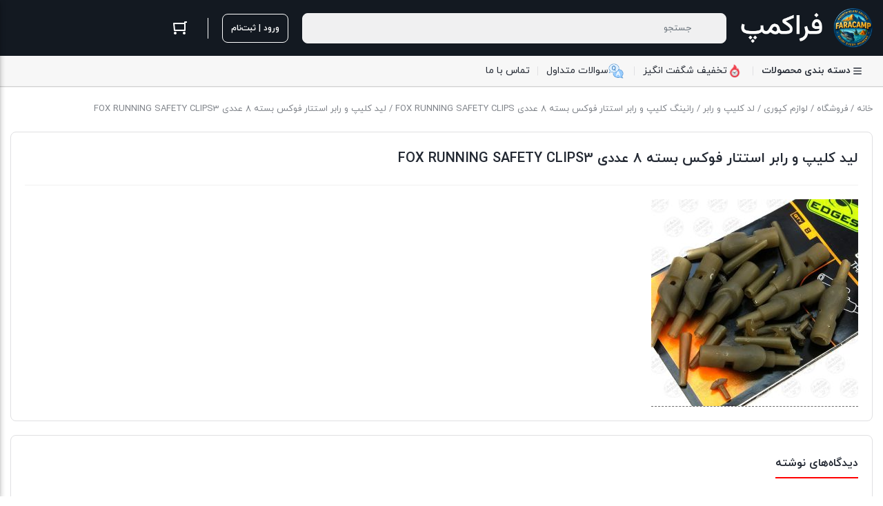

--- FILE ---
content_type: text/html; charset=UTF-8
request_url: https://faracamp.com/?attachment_id=110647
body_size: 27408
content:
<!DOCTYPE html>
<html dir="rtl" lang="fa-IR" prefix="og: https://ogp.me/ns#">
<head>
    <meta charset="UTF-8">
    <meta name="viewport" content="width=device-width, initial-scale=1, shrink-to-fit=no, maximum-scale=1.0, user-scalable=no">
    <meta name="theme-color" content="#ff0000" />
    <title>لید کلیپ و رابر استتار فوکس بسته ۸ عددی FOX RUNNING SAFETY CLIPS3 | فرا کمپ| فروشگاه لوازم ماهیگیری</title>

		<!-- All in One SEO 4.8.3.2 - aioseo.com -->
	<meta name="robots" content="max-image-preview:large" />
	<meta name="author" content="فراکمپ"/>
	<link rel="canonical" href="https://faracamp.com/?attachment_id=110647" />
	<meta name="generator" content="All in One SEO (AIOSEO) 4.8.3.2" />
		<meta property="og:locale" content="fa_IR" />
		<meta property="og:site_name" content="فرا کمپ| فروشگاه لوازم ماهیگیری | فروش انواع لوازم ماهیگیری" />
		<meta property="og:type" content="article" />
		<meta property="og:title" content="لید کلیپ و رابر استتار فوکس بسته ۸ عددی FOX RUNNING SAFETY CLIPS3 | فرا کمپ| فروشگاه لوازم ماهیگیری" />
		<meta property="og:url" content="https://faracamp.com/?attachment_id=110647" />
		<meta property="article:published_time" content="2024-05-29T09:12:48+00:00" />
		<meta property="article:modified_time" content="2024-05-29T09:12:48+00:00" />
		<meta property="article:author" content="admin" />
		<meta name="twitter:card" content="summary" />
		<meta name="twitter:title" content="لید کلیپ و رابر استتار فوکس بسته ۸ عددی FOX RUNNING SAFETY CLIPS3 | فرا کمپ| فروشگاه لوازم ماهیگیری" />
		<script type="application/ld+json" class="aioseo-schema">
			{"@context":"https:\/\/schema.org","@graph":[{"@type":"BreadcrumbList","@id":"https:\/\/faracamp.com\/?attachment_id=110647#breadcrumblist","itemListElement":[{"@type":"ListItem","@id":"https:\/\/faracamp.com#listItem","position":1,"name":"Home","item":"https:\/\/faracamp.com","nextItem":{"@type":"ListItem","@id":"https:\/\/faracamp.com\/?attachment_id=110647#listItem","name":"\u0644\u06cc\u062f \u06a9\u0644\u06cc\u067e \u0648 \u0631\u0627\u0628\u0631 \u0627\u0633\u062a\u062a\u0627\u0631 \u0641\u0648\u06a9\u0633 \u0628\u0633\u062a\u0647 \u06f8 \u0639\u062f\u062f\u06cc FOX RUNNING SAFETY CLIPS3"}},{"@type":"ListItem","@id":"https:\/\/faracamp.com\/?attachment_id=110647#listItem","position":2,"name":"\u0644\u06cc\u062f \u06a9\u0644\u06cc\u067e \u0648 \u0631\u0627\u0628\u0631 \u0627\u0633\u062a\u062a\u0627\u0631 \u0641\u0648\u06a9\u0633 \u0628\u0633\u062a\u0647 \u06f8 \u0639\u062f\u062f\u06cc FOX RUNNING SAFETY CLIPS3","previousItem":{"@type":"ListItem","@id":"https:\/\/faracamp.com#listItem","name":"Home"}}]},{"@type":"ItemPage","@id":"https:\/\/faracamp.com\/?attachment_id=110647#itempage","url":"https:\/\/faracamp.com\/?attachment_id=110647","name":"\u0644\u06cc\u062f \u06a9\u0644\u06cc\u067e \u0648 \u0631\u0627\u0628\u0631 \u0627\u0633\u062a\u062a\u0627\u0631 \u0641\u0648\u06a9\u0633 \u0628\u0633\u062a\u0647 \u06f8 \u0639\u062f\u062f\u06cc FOX RUNNING SAFETY CLIPS3 | \u0641\u0631\u0627 \u06a9\u0645\u067e| \u0641\u0631\u0648\u0634\u06af\u0627\u0647 \u0644\u0648\u0627\u0632\u0645 \u0645\u0627\u0647\u06cc\u06af\u06cc\u0631\u06cc","inLanguage":"fa-IR","isPartOf":{"@id":"https:\/\/faracamp.com\/#website"},"breadcrumb":{"@id":"https:\/\/faracamp.com\/?attachment_id=110647#breadcrumblist"},"author":{"@id":"https:\/\/faracamp.com\/author\/modir\/#author"},"creator":{"@id":"https:\/\/faracamp.com\/author\/modir\/#author"},"datePublished":"2024-05-29T12:42:48+03:30","dateModified":"2024-05-29T12:42:48+03:30"},{"@type":"Person","@id":"https:\/\/faracamp.com\/#person","name":"\u0641\u0631\u0627\u06a9\u0645\u067e","sameAs":["admin"]},{"@type":"Person","@id":"https:\/\/faracamp.com\/author\/modir\/#author","url":"https:\/\/faracamp.com\/author\/modir\/","name":"\u0641\u0631\u0627\u06a9\u0645\u067e","sameAs":["admin"]},{"@type":"WebSite","@id":"https:\/\/faracamp.com\/#website","url":"https:\/\/faracamp.com\/","name":"\u0641\u0631\u0627 \u06a9\u0645\u067e| \u0641\u0631\u0648\u0634\u06af\u0627\u0647 \u0644\u0648\u0627\u0632\u0645 \u0645\u0627\u0647\u06cc\u06af\u06cc\u0631\u06cc \u0648 \u06a9\u0645\u067e\u06cc\u0646\u06af","description":"\u0641\u0631\u0648\u0634 \u0627\u0646\u0648\u0627\u0639 \u0644\u0648\u0627\u0632\u0645 \u0645\u0627\u0647\u06cc\u06af\u06cc\u0631\u06cc","inLanguage":"fa-IR","publisher":{"@id":"https:\/\/faracamp.com\/#person"}}]}
		</script>
		<!-- All in One SEO -->

<link rel="alternate" type="application/rss+xml" title="فرا کمپ| فروشگاه لوازم ماهیگیری &raquo; لید کلیپ و رابر استتار فوکس بسته ۸ عددی FOX RUNNING SAFETY CLIPS3 خوراک دیدگاه‌ها" href="https://faracamp.com/?attachment_id=110647/feed/" />
<link rel="alternate" title="oEmbed (JSON)" type="application/json+oembed" href="https://faracamp.com/wp-json/oembed/1.0/embed?url=https%3A%2F%2Ffaracamp.com%2F%3Fattachment_id%3D110647" />
<link rel="alternate" title="oEmbed (XML)" type="text/xml+oembed" href="https://faracamp.com/wp-json/oembed/1.0/embed?url=https%3A%2F%2Ffaracamp.com%2F%3Fattachment_id%3D110647&#038;format=xml" />
<style id='wp-img-auto-sizes-contain-inline-css' type='text/css'>
img:is([sizes=auto i],[sizes^="auto," i]){contain-intrinsic-size:3000px 1500px}
/*# sourceURL=wp-img-auto-sizes-contain-inline-css */
</style>
<style id='wp-emoji-styles-inline-css' type='text/css'>

	img.wp-smiley, img.emoji {
		display: inline !important;
		border: none !important;
		box-shadow: none !important;
		height: 1em !important;
		width: 1em !important;
		margin: 0 0.07em !important;
		vertical-align: -0.1em !important;
		background: none !important;
		padding: 0 !important;
	}
/*# sourceURL=wp-emoji-styles-inline-css */
</style>
<link rel='stylesheet' id='wp-block-library-rtl-css' href='https://faracamp.com/wp-includes/css/dist/block-library/style-rtl.min.css?ver=6.9' type='text/css' media='all' />
<link rel='stylesheet' id='wc-blocks-style-rtl-css' href='https://faracamp.com/wp-content/plugins/woocommerce/assets/client/blocks/wc-blocks-rtl.css?ver=wc-9.5.3' type='text/css' media='all' />
<style id='global-styles-inline-css' type='text/css'>
:root{--wp--preset--aspect-ratio--square: 1;--wp--preset--aspect-ratio--4-3: 4/3;--wp--preset--aspect-ratio--3-4: 3/4;--wp--preset--aspect-ratio--3-2: 3/2;--wp--preset--aspect-ratio--2-3: 2/3;--wp--preset--aspect-ratio--16-9: 16/9;--wp--preset--aspect-ratio--9-16: 9/16;--wp--preset--color--black: #000000;--wp--preset--color--cyan-bluish-gray: #abb8c3;--wp--preset--color--white: #ffffff;--wp--preset--color--pale-pink: #f78da7;--wp--preset--color--vivid-red: #cf2e2e;--wp--preset--color--luminous-vivid-orange: #ff6900;--wp--preset--color--luminous-vivid-amber: #fcb900;--wp--preset--color--light-green-cyan: #7bdcb5;--wp--preset--color--vivid-green-cyan: #00d084;--wp--preset--color--pale-cyan-blue: #8ed1fc;--wp--preset--color--vivid-cyan-blue: #0693e3;--wp--preset--color--vivid-purple: #9b51e0;--wp--preset--gradient--vivid-cyan-blue-to-vivid-purple: linear-gradient(135deg,rgb(6,147,227) 0%,rgb(155,81,224) 100%);--wp--preset--gradient--light-green-cyan-to-vivid-green-cyan: linear-gradient(135deg,rgb(122,220,180) 0%,rgb(0,208,130) 100%);--wp--preset--gradient--luminous-vivid-amber-to-luminous-vivid-orange: linear-gradient(135deg,rgb(252,185,0) 0%,rgb(255,105,0) 100%);--wp--preset--gradient--luminous-vivid-orange-to-vivid-red: linear-gradient(135deg,rgb(255,105,0) 0%,rgb(207,46,46) 100%);--wp--preset--gradient--very-light-gray-to-cyan-bluish-gray: linear-gradient(135deg,rgb(238,238,238) 0%,rgb(169,184,195) 100%);--wp--preset--gradient--cool-to-warm-spectrum: linear-gradient(135deg,rgb(74,234,220) 0%,rgb(151,120,209) 20%,rgb(207,42,186) 40%,rgb(238,44,130) 60%,rgb(251,105,98) 80%,rgb(254,248,76) 100%);--wp--preset--gradient--blush-light-purple: linear-gradient(135deg,rgb(255,206,236) 0%,rgb(152,150,240) 100%);--wp--preset--gradient--blush-bordeaux: linear-gradient(135deg,rgb(254,205,165) 0%,rgb(254,45,45) 50%,rgb(107,0,62) 100%);--wp--preset--gradient--luminous-dusk: linear-gradient(135deg,rgb(255,203,112) 0%,rgb(199,81,192) 50%,rgb(65,88,208) 100%);--wp--preset--gradient--pale-ocean: linear-gradient(135deg,rgb(255,245,203) 0%,rgb(182,227,212) 50%,rgb(51,167,181) 100%);--wp--preset--gradient--electric-grass: linear-gradient(135deg,rgb(202,248,128) 0%,rgb(113,206,126) 100%);--wp--preset--gradient--midnight: linear-gradient(135deg,rgb(2,3,129) 0%,rgb(40,116,252) 100%);--wp--preset--font-size--small: 13px;--wp--preset--font-size--medium: 20px;--wp--preset--font-size--large: 36px;--wp--preset--font-size--x-large: 42px;--wp--preset--font-family--inter: "Inter", sans-serif;--wp--preset--font-family--cardo: Cardo;--wp--preset--spacing--20: 0.44rem;--wp--preset--spacing--30: 0.67rem;--wp--preset--spacing--40: 1rem;--wp--preset--spacing--50: 1.5rem;--wp--preset--spacing--60: 2.25rem;--wp--preset--spacing--70: 3.38rem;--wp--preset--spacing--80: 5.06rem;--wp--preset--shadow--natural: 6px 6px 9px rgba(0, 0, 0, 0.2);--wp--preset--shadow--deep: 12px 12px 50px rgba(0, 0, 0, 0.4);--wp--preset--shadow--sharp: 6px 6px 0px rgba(0, 0, 0, 0.2);--wp--preset--shadow--outlined: 6px 6px 0px -3px rgb(255, 255, 255), 6px 6px rgb(0, 0, 0);--wp--preset--shadow--crisp: 6px 6px 0px rgb(0, 0, 0);}:where(.is-layout-flex){gap: 0.5em;}:where(.is-layout-grid){gap: 0.5em;}body .is-layout-flex{display: flex;}.is-layout-flex{flex-wrap: wrap;align-items: center;}.is-layout-flex > :is(*, div){margin: 0;}body .is-layout-grid{display: grid;}.is-layout-grid > :is(*, div){margin: 0;}:where(.wp-block-columns.is-layout-flex){gap: 2em;}:where(.wp-block-columns.is-layout-grid){gap: 2em;}:where(.wp-block-post-template.is-layout-flex){gap: 1.25em;}:where(.wp-block-post-template.is-layout-grid){gap: 1.25em;}.has-black-color{color: var(--wp--preset--color--black) !important;}.has-cyan-bluish-gray-color{color: var(--wp--preset--color--cyan-bluish-gray) !important;}.has-white-color{color: var(--wp--preset--color--white) !important;}.has-pale-pink-color{color: var(--wp--preset--color--pale-pink) !important;}.has-vivid-red-color{color: var(--wp--preset--color--vivid-red) !important;}.has-luminous-vivid-orange-color{color: var(--wp--preset--color--luminous-vivid-orange) !important;}.has-luminous-vivid-amber-color{color: var(--wp--preset--color--luminous-vivid-amber) !important;}.has-light-green-cyan-color{color: var(--wp--preset--color--light-green-cyan) !important;}.has-vivid-green-cyan-color{color: var(--wp--preset--color--vivid-green-cyan) !important;}.has-pale-cyan-blue-color{color: var(--wp--preset--color--pale-cyan-blue) !important;}.has-vivid-cyan-blue-color{color: var(--wp--preset--color--vivid-cyan-blue) !important;}.has-vivid-purple-color{color: var(--wp--preset--color--vivid-purple) !important;}.has-black-background-color{background-color: var(--wp--preset--color--black) !important;}.has-cyan-bluish-gray-background-color{background-color: var(--wp--preset--color--cyan-bluish-gray) !important;}.has-white-background-color{background-color: var(--wp--preset--color--white) !important;}.has-pale-pink-background-color{background-color: var(--wp--preset--color--pale-pink) !important;}.has-vivid-red-background-color{background-color: var(--wp--preset--color--vivid-red) !important;}.has-luminous-vivid-orange-background-color{background-color: var(--wp--preset--color--luminous-vivid-orange) !important;}.has-luminous-vivid-amber-background-color{background-color: var(--wp--preset--color--luminous-vivid-amber) !important;}.has-light-green-cyan-background-color{background-color: var(--wp--preset--color--light-green-cyan) !important;}.has-vivid-green-cyan-background-color{background-color: var(--wp--preset--color--vivid-green-cyan) !important;}.has-pale-cyan-blue-background-color{background-color: var(--wp--preset--color--pale-cyan-blue) !important;}.has-vivid-cyan-blue-background-color{background-color: var(--wp--preset--color--vivid-cyan-blue) !important;}.has-vivid-purple-background-color{background-color: var(--wp--preset--color--vivid-purple) !important;}.has-black-border-color{border-color: var(--wp--preset--color--black) !important;}.has-cyan-bluish-gray-border-color{border-color: var(--wp--preset--color--cyan-bluish-gray) !important;}.has-white-border-color{border-color: var(--wp--preset--color--white) !important;}.has-pale-pink-border-color{border-color: var(--wp--preset--color--pale-pink) !important;}.has-vivid-red-border-color{border-color: var(--wp--preset--color--vivid-red) !important;}.has-luminous-vivid-orange-border-color{border-color: var(--wp--preset--color--luminous-vivid-orange) !important;}.has-luminous-vivid-amber-border-color{border-color: var(--wp--preset--color--luminous-vivid-amber) !important;}.has-light-green-cyan-border-color{border-color: var(--wp--preset--color--light-green-cyan) !important;}.has-vivid-green-cyan-border-color{border-color: var(--wp--preset--color--vivid-green-cyan) !important;}.has-pale-cyan-blue-border-color{border-color: var(--wp--preset--color--pale-cyan-blue) !important;}.has-vivid-cyan-blue-border-color{border-color: var(--wp--preset--color--vivid-cyan-blue) !important;}.has-vivid-purple-border-color{border-color: var(--wp--preset--color--vivid-purple) !important;}.has-vivid-cyan-blue-to-vivid-purple-gradient-background{background: var(--wp--preset--gradient--vivid-cyan-blue-to-vivid-purple) !important;}.has-light-green-cyan-to-vivid-green-cyan-gradient-background{background: var(--wp--preset--gradient--light-green-cyan-to-vivid-green-cyan) !important;}.has-luminous-vivid-amber-to-luminous-vivid-orange-gradient-background{background: var(--wp--preset--gradient--luminous-vivid-amber-to-luminous-vivid-orange) !important;}.has-luminous-vivid-orange-to-vivid-red-gradient-background{background: var(--wp--preset--gradient--luminous-vivid-orange-to-vivid-red) !important;}.has-very-light-gray-to-cyan-bluish-gray-gradient-background{background: var(--wp--preset--gradient--very-light-gray-to-cyan-bluish-gray) !important;}.has-cool-to-warm-spectrum-gradient-background{background: var(--wp--preset--gradient--cool-to-warm-spectrum) !important;}.has-blush-light-purple-gradient-background{background: var(--wp--preset--gradient--blush-light-purple) !important;}.has-blush-bordeaux-gradient-background{background: var(--wp--preset--gradient--blush-bordeaux) !important;}.has-luminous-dusk-gradient-background{background: var(--wp--preset--gradient--luminous-dusk) !important;}.has-pale-ocean-gradient-background{background: var(--wp--preset--gradient--pale-ocean) !important;}.has-electric-grass-gradient-background{background: var(--wp--preset--gradient--electric-grass) !important;}.has-midnight-gradient-background{background: var(--wp--preset--gradient--midnight) !important;}.has-small-font-size{font-size: var(--wp--preset--font-size--small) !important;}.has-medium-font-size{font-size: var(--wp--preset--font-size--medium) !important;}.has-large-font-size{font-size: var(--wp--preset--font-size--large) !important;}.has-x-large-font-size{font-size: var(--wp--preset--font-size--x-large) !important;}
/*# sourceURL=global-styles-inline-css */
</style>

<style id='classic-theme-styles-inline-css' type='text/css'>
/*! This file is auto-generated */
.wp-block-button__link{color:#fff;background-color:#32373c;border-radius:9999px;box-shadow:none;text-decoration:none;padding:calc(.667em + 2px) calc(1.333em + 2px);font-size:1.125em}.wp-block-file__button{background:#32373c;color:#fff;text-decoration:none}
/*# sourceURL=/wp-includes/css/classic-themes.min.css */
</style>
<link rel='stylesheet' id='mreeir-master-css' href='https://faracamp.com/wp-content/plugins/kerasno-sms/public/css/master.min.css?ver=6.9' type='text/css' media='all' />
<link rel='stylesheet' id='mreeir-toast-css' href='https://faracamp.com/wp-content/plugins/kerasno-sms/public/css/jquery.toast.min.css?ver=6.9' type='text/css' media='all' />
<style id='woocommerce-inline-inline-css' type='text/css'>
.woocommerce form .form-row .required { visibility: visible; }
/*# sourceURL=woocommerce-inline-inline-css */
</style>
<link rel='stylesheet' id='irk-child-style-css' href='https://faracamp.com/wp-content/themes/irankala/style.css?ver=1.0.0' type='text/css' media='all' />
<link rel='stylesheet' id='irk-style-css' href='https://faracamp.com/wp-content/themes/irankala-child/style.css?ver=1.0.0' type='text/css' media='all' />
<link rel='stylesheet' id='irk-common-css' href='https://faracamp.com/wp-content/themes/irankala/assets/build/common.css?ver=1.0.0' type='text/css' media='all' />
<link rel='stylesheet' id='irk-woocommerce-css' href='https://faracamp.com/wp-content/themes/irankala/assets/build/woocommerce.css?ver=1.0.0' type='text/css' media='all' />
<link rel='stylesheet' id='irk-rtl-css' href='https://faracamp.com/wp-content/themes/irankala/assets/build/rtl.css?ver=1.0.0' type='text/css' media='all' />
<link rel='stylesheet' id='irk-woocommerce-rtl-css' href='https://faracamp.com/wp-content/themes/irankala/assets/build/woocommerce-rtl.css?ver=1.0.0' type='text/css' media='all' />
<link rel='stylesheet' id='pwb-styles-frontend-css' href='https://faracamp.com/wp-content/plugins/perfect-woocommerce-brands/build/frontend/css/style.css?ver=3.5.4' type='text/css' media='all' />
<script type="text/javascript" src="https://faracamp.com/wp-includes/js/jquery/jquery.min.js?ver=3.7.1" id="jquery-core-js"></script>
<script type="text/javascript" src="https://faracamp.com/wp-includes/js/jquery/jquery-migrate.min.js?ver=3.4.1" id="jquery-migrate-js"></script>
<script type="text/javascript" src="https://faracamp.com/wp-content/plugins/woocommerce/assets/js/jquery-blockui/jquery.blockUI.min.js?ver=2.7.0-wc.9.5.3" id="jquery-blockui-js" defer="defer" data-wp-strategy="defer"></script>
<script type="text/javascript" id="wc-add-to-cart-js-extra">
/* <![CDATA[ */
var wc_add_to_cart_params = {"ajax_url":"/wp-admin/admin-ajax.php","wc_ajax_url":"/?wc-ajax=%%endpoint%%","i18n_view_cart":"\u0645\u0634\u0627\u0647\u062f\u0647 \u0633\u0628\u062f \u062e\u0631\u06cc\u062f","cart_url":"https://faracamp.com/cart/","is_cart":"","cart_redirect_after_add":"no"};
//# sourceURL=wc-add-to-cart-js-extra
/* ]]> */
</script>
<script type="text/javascript" src="https://faracamp.com/wp-content/plugins/woocommerce/assets/js/frontend/add-to-cart.min.js?ver=9.5.3" id="wc-add-to-cart-js" defer="defer" data-wp-strategy="defer"></script>
<script type="text/javascript" src="https://faracamp.com/wp-content/plugins/woocommerce/assets/js/js-cookie/js.cookie.min.js?ver=2.1.4-wc.9.5.3" id="js-cookie-js" defer="defer" data-wp-strategy="defer"></script>
<script type="text/javascript" id="woocommerce-js-extra">
/* <![CDATA[ */
var woocommerce_params = {"ajax_url":"/wp-admin/admin-ajax.php","wc_ajax_url":"/?wc-ajax=%%endpoint%%"};
//# sourceURL=woocommerce-js-extra
/* ]]> */
</script>
<script type="text/javascript" src="https://faracamp.com/wp-content/plugins/woocommerce/assets/js/frontend/woocommerce.min.js?ver=9.5.3" id="woocommerce-js" defer="defer" data-wp-strategy="defer"></script>
		<script>
			window.wc_ga_pro = {};

			window.wc_ga_pro.ajax_url = 'https://faracamp.com/wp-admin/admin-ajax.php';

			window.wc_ga_pro.available_gateways = {"WC_aqayepardakht":"\u062f\u0631\u06af\u0627\u0647 \u0622\u0642\u0627\u06cc \u067e\u0631\u062f\u0627\u062e\u062a","WC_sizpay":"\u067e\u0631\u062f\u0627\u062e\u062a \u0627\u0632 \u062f\u0631\u06af\u0627\u0647 \u0633\u06cc\u0632\u067e\u06cc","cheque":"\u067e\u0631\u062f\u0627\u062e\u062a \u0643\u0627\u0631\u062a \u0628\u0647 \u0643\u0627\u0631\u062a"};

			// interpolate json by replacing placeholders with variables (only used by UA tracking)
			window.wc_ga_pro.interpolate_json = function( object, variables ) {

				if ( ! variables ) {
					return object;
				}

				let j = JSON.stringify( object );

				for ( let k in variables ) {
					j = j.split( '{$' + k + '}' ).join( variables[ k ] );
				}

				return JSON.parse( j );
			};

			// return the title for a payment gateway
			window.wc_ga_pro.get_payment_method_title = function( payment_method ) {
				return window.wc_ga_pro.available_gateways[ payment_method ] || payment_method;
			};

			// check if an email is valid
			window.wc_ga_pro.is_valid_email = function( email ) {
				return /[^\s@]+@[^\s@]+\.[^\s@]+/.test( email );
			};
		</script>
				<!-- Google tag (gtag.js) -->
		<script async src='https://www.googletagmanager.com/gtag/js?id=G-LLW4JF8VTY&l=dataLayer'></script>
		<script >

			window.dataLayer = window.dataLayer || [];

			function gtag() {
				dataLayer.push(arguments);
			}

			gtag('js', new Date());

			gtag('config', 'G-LLW4JF8VTY', {"cookie_domain":"auto"});

			gtag('consent', 'default', {"analytics_storage":"denied","ad_storage":"denied","ad_user_data":"denied","ad_personalization":"denied","region":["AT","BE","BG","HR","CY","CZ","DK","EE","FI","FR","DE","GR","HU","IS","IE","IT","LV","LI","LT","LU","MT","NL","NO","PL","PT","RO","SK","SI","ES","SE","GB","CH"]});(function($) {
	$(function () {

		const consentMap = {
			statistics: [ 'analytics_storage' ],
			marketing: [ 'ad_storage', 'ad_user_data', 'ad_personalization' ]
		};

		// eslint-disable-next-line camelcase -- `wp_has_consent` is defined by the WP Consent API plugin.
		if ( typeof window.wp_has_consent === 'function' ) {
			console.log('has consent');

			// eslint-disable-next-line camelcase -- `wp_consent_type` is defined by the WP Consent API plugin.
			if ( window.wp_consent_type === undefined ) {
				window.wp_consent_type = 'optin';
			}

			const consentState = {};

			for ( const [ category, types ] of Object.entries( consentMap ) ) {
				// eslint-disable-next-line camelcase, no-undef -- `consent_api_get_cookie`, `constent_api` is defined by the WP Consent API plugin.
				if ( consent_api_get_cookie( window.consent_api.cookie_prefix + '_' + category ) !== '' ) {
					// eslint-disable-next-line camelcase, no-undef -- `wp_has_consent` is defined by the WP Consent API plugin.
					const hasConsent = wp_has_consent( category ) ? 'granted' : 'denied';

					types.forEach( ( type ) => {
						consentState[ type ] = hasConsent;
					} );
				}
			}

			if ( Object.keys( consentState ).length > 0 ) {
				gtag( 'consent', 'update', consentState );
			}
		}

		document.addEventListener( 'wp_listen_for_consent_change', ( event ) => {
			const consentUpdate = {};
			const types = consentMap[ Object.keys( event.detail )[ 0 ] ];
			const state = Object.values( event.detail )[ 0 ] === 'allow' ? 'granted' : 'denied';

			if ( types === undefined ) {
				return
			}

			types.forEach( ( type ) => {
				consentUpdate[ type ] = state;
			} );

			if ( Object.keys( consentUpdate ).length > 0 ) {
				gtag( 'consent', 'update', consentUpdate );
			}
		} );
	});
})(jQuery);
			
			(function() {

				const event = document.createEvent('Event');

				event.initEvent( 'wc_google_analytics_pro_gtag_loaded', true, true );

				document.dispatchEvent( event );
			})();
		</script>
		<link rel="https://api.w.org/" href="https://faracamp.com/wp-json/" /><link rel="alternate" title="JSON" type="application/json" href="https://faracamp.com/wp-json/wp/v2/media/110647" /><link rel="EditURI" type="application/rsd+xml" title="RSD" href="https://faracamp.com/xmlrpc.php?rsd" />
<meta name="generator" content="WordPress 6.9" />
<meta name="generator" content="WooCommerce 9.5.3" />
<link rel='shortlink' href='https://faracamp.com/?p=110647' />
       <style>
          
                    .pagination .page-numbers:hover,
          ul.page-numbers .page-numbers:hover {
              border-color: #ff0000;
          }

          .pagination .page-numbers:not(.current):hover,
          ul.page-numbers .page-numbers:not(.current):hover {
              color: #ff0000;
          }

          .pagination .page-numbers:hover svg,
          ul.page-numbers .page-numbers:hover svg {
              fill: #ff0000;
          }

          .pagination .page-numbers.current,
          ul.page-numbers .page-numbers.current {
              background: #ff0000;
          }

          .breadcrumb a:hover {
              color: #ff0000;
          }

          .la-ball-scale-multiple {
              color: #ff0000;
          }

          .la-ball-beat {
              color: #ff0000;
          }

          .la-ball-circus {
              color: #ff0000;
          }

          .la-ball-elastic-dots {
              color: #ff0000;
          }

          .la-ball-clip-rotate {
              color: #ff0000;
          }

          .la-ball-clip-rotate-multiple {
              color: #ff0000;
          }

          .la-ball-fall {
              color: #ff0000;
          }

          .loader-bullet {
              background-color: #ff0000;
          }

          .main-header .favorites .count,
          .main-header .compare .count {
              background: #ff0000;
          }

          @media (min-width: 992px) {
              #top-menu .top-menu .menu-item:hover > a {
                  color: #ff0000;
              }
          }

          @media (min-width: 992px) {
              #cat-menu .cat-menu .menu-item:hover > a {
                  color: #ff0000;
              }

              #cat-menu .cat-menu #magic-line {
                  background: #ff0000;
              }

              #cat-menu .cat-menu .mega-menu .sub-menu .sub-menu a:hover {
                  color: #ff0000;
              }

              #cat-menu .cat-menu .mega-menu > .sub-menu > .menu-item > a:before {
                  background: #ff0000;
              }

              #cat-menu .cat-menu .mega-menu-main-item > .sub-menu .mega-menu.show > a {
                  color: #ff0000;
              }
          }

          #faq-toggle {
              background: #ff0000;
          }

          .faq-box {
              border-color: #ff0000;
          }

          .faq-box .faq-header {
              background: #ff0000;
          }

          .bottom-nav .nav-item .badge {
              background: #ff0000;
          }

          .bottom-nav .nav-item.active:before {
              background: #ff0000;
          }

          .widget .widget-header .widget-title span {
              border-bottom-color: #ff0000;
          }

          .widget-stories.stories .story .item-link .item-preview {
              background: #ff0000;
          }

          .add-favorites.active svg {
              fill: #ff0000;
          }

          .add-favorites.active i {
              color: #ff0000;
          }

          .post-comment .post-comment-header span {
              border-bottom-color: #ff0000;
          }

          .post-archive-header .archive-title > span {
              border-bottom-color: #ff0000;
          }

          .user-account--content .content-title span {
              border-bottom-color: #ff0000;
          }

          .user-account-navigation ul li.is-active a {
              border-left-color: #ff0000;
          }

          .user-account-navigation ul li a .count {
              background: #ff0000;
          }

                    .product--actions .action-item.active svg {
              fill: #ff0000;
          }

          .countdown-timer {
              color: #ff0000;
          }

          .woocommerce-MyAccount-content .content-title span {
              border-bottom-color: #ff0000;
          }

          body:not(.rtl) .account-navigation .woocommerce-MyAccount-navigation-link.is-active a {
              border-left-color: #ff0000;
          }

          body.rtl .account-navigation .woocommerce-MyAccount-navigation-link.is-active a {
              border-right-color: #ff0000;
          }

          .woocommerce-MyAccount-navigation-link .count {
              background: #ff0000;
          }

          .my-account-orders .orders-tab a.active {
              color: #ff0000;
              border-bottom-color: #ff0000;
          }

          .my-account-orders .orders-tab a.active .count {
              background-color: #ff0000;
          }

          .order-items .order-item .product-img a svg {
              fill: #ff0000;
          }

          .woocommerce-MyAccount-content .woocommerce-Addresses .woocommerce-Address-title .edit {
              color: #ff0000;
              border-color: #ff0000;
          }

          .main-header .mini-cart-icon .count {
              background: #ff0000;
          }

          .main-header .mini-cart .cart_list .cart-item .col-image .sale-flash {
              color: #ff0000;
          }

          .main-header .mini-cart .cart_list .cart-item .col-product .product-price .discount {
              color: #ff0000;
          }

          .main-header .mini-cart .cart_list .cart-item .col-product .remove {
              color: #ff0000;
          }

          .main-header .mini-cart .cart_list .cart-item .col-product .remove svg {
              fill: #ff0000;
          }

          .variations .reset_variations {
              border-color: #ff0000;
              color: #ff0000;
          }

          ul.products li.product .woocommerce-LoopProduct-link .onsale {
              color: #ff0000;
          }

          .woocommerce-cart .post-header .post-title a.active {
              color: #ff0000;
              border-bottom-color: #ff0000;
          }

          .woocommerce-cart .post-header .post-title a.active .count {
              background-color: #ff0000;
          }

          .cart-contents .cart-item .col-thumbnail .sale-flash {
              color: #ff0000;
          }

          .cart-contents .cart-item .col-thumbnail .quantity-holder:not(.hidden) .decrease-qty,
          .cart-contents .cart-item .col-thumbnail .quantity-holder:not(.hidden) .increase-qty {
              color: #ff0000;
          }

          .cart-contents .cart-item .col-thumbnail .quantity-holder:not(.hidden) .qty {
              color: #ff0000;
          }

          .cart-contents .cart-item .col-product .product-price .discount {
              color: #ff0000;
          }

          .cart-contents .cart-item .col-product .product-subtotal .discount {
              color: #ff0000;
          }

          .cart-contents .cart-item .col-product .product-actions .remove {
              color: #ff0000;
          }

          .cart-contents .cart-item .col-product .product-actions .remove svg {
              fill: #ff0000;
          }

          .cart-collaterals .cart-discount .amount {
              color: #ff0000;
          }

          .cart-collaterals .cart-profit {
              color: #ff0000;
          }

          .checkout-steps .step-cart + .line {
              background-color: #ff0000;
          }

          .checkout-steps .step-cart {
              color: #ff0000;
          }

          .checkout-steps .step-cart svg {
              fill: #ff0000;
          }

          .checkout-steps .step-checkout {
              color: #ff0000;
          }

          .checkout-steps .step-checkout svg {
              fill: #ff0000;
          }

          .woocommerce-checkout-review-order-table .cart-discount .amount {
              color: #ff0000;
          }

          .woocommerce-checkout-review-order-table .cart-profit {
              color: #ff0000;
          }

          .onsale-holder {
              color: #ff0000;
          }

          .woocommerce-product-gallery .woocommerce-product-gallery__wrapper .single-product-actions .action-item.active svg {
              fill: #ff0000;
          }

          .woocommerce-tabs .tabs li.active a {
              color: #ff0000;
          }

          .woocommerce-tabs .tabs li.active a:after {
              background-color: #ff0000;
          }

          .woocommerce-tabs .woocommerce-Tabs-panel .tabs-panel-inner > h2:first-of-type span,
          .woocommerce-tabs .woocommerce-Tabs-panel .woocommerce-Reviews-title span {
              border-bottom: 2px solid#ff0000;
          }

          @media (min-width: 992px) {
              .tab-columns .column-cart .cart-box .row-onsale {
                  color: #ff0000;
              }
          }

          .woocommerce-ordering .orderby .active {
              color: #ff0000;
          }

          .cart-box .panel-stock .delivery .delivery-text svg {
              fill: #ff0000;
          }

                              
                    .button-secondary {
              background-color: #6b6b6b;
              border-color: #6b6b6b;
          }

          .button-secondary:hover,
          .button-secondary:focus,
          .button-secondary:active {
              background-color: #5c5c5c;
              border-color: #5c5c5c;
          }

          .button-secondary-outline {
              color: #6b6b6b;;
              border-color: #6b6b6b;
          }

          .button-secondary-outline svg {
              fill: #6b6b6b;
          }

          .button-secondary-outline:hover,
          .button-secondary-outline:focus,
          .button-secondary-outline:active {
              color: #6b6b6b;
          }

          input[type=text]:focus,
          input[type=number]:focus,
          input[type=search]:focus,
          input[type=email]:focus,
          input[type=url]:focus,
          input[type=password]:focus,
          input[type=tel]:focus,
          input[type=date]:focus,
          input[type=time]:focus,
          textarea:focus {
              border-color: #6b6b6b;
          }

          select:focus {
              border-color: #6b6b6b;
          }

          input[type=radio]:checked,
          input[type=checkbox]:checked {
              background-color: #6b6b6b;
              border-color: #6b6b6b;
          }

          .showmore-button {
              color: #6b6b6b;
          }

          .main-footer .description .col-description .widget .textwidget a {
              color: #6b6b6b;
          }

          .widget-posts .widget-footer a {
              color: #6b6b6b;
          }

          .widget-categories .cat-item a:hover,
          .widget_categories .cat-item a:hover,
          .widget_product_categories .cat-item a:hover {
              color: #6b6b6b;
          }

          .widget-featured-links .widget-title a {
              color: #6b6b6b;
          }

          .widget-posts-slider .widget-title a {
              color: #6b6b6b;
          }

          body.error404 #main a {
              color: #6b6b6b;
          }

          .archive-posts .post-item .post-cat-favorites .post-cat {
              color: #6b6b6b;
              background-color: transparent;
              padding: 0;
          }

          .account-custom-items a {
              color: #6b6b6b;
          }

          .user-account-notifications .notification.not-viewed .content-column .title:after {
              background-color: #6b6b6b;
          }

          .user-account-notifications .notification.not-viewed .footer a {
              color: #6b6b6b;
          }

          body:not(.page) .post-content a {
              color: #6b6b6b;
              border-bottom-color: #6b6b6b;
          }

          .post-archive-header .archive-description a {
              color: #6b6b6b;
              border-bottom-color: #6b6b6b;
          }

          .user-account-notifications .notification .content-column .footer a {
              color: #6b6b6b;
          }

          .user-account-notification-view .content a {
              color: #6b6b6b;
              border-bottom-color: #6b6b6b;
          }

                    .select2.select2-container.select2-container--open .select2-selection--single {
              border-color: #6b6b6b;
          }

          .select2-dropdown {
              border-color: #6b6b6b;
          }

          .widget-onsale-filter .widget-content a input[type=checkbox]:checked + span:before,
          .widget-original-filter .widget-content a input[type=checkbox]:checked + span:before,
          .widget-instock-filter .widget-content a input[type=checkbox]:checked + span:before {
              background: #6b6b6b;
              border-color: #6b6b6b;
          }

          .widget_price_filter .price_slider .ui-slider-range {
              background-color: #6b6b6b;
          }

          .widget_price_filter .price_slider .ui-slider-handle {
              background-color: #6b6b6b;
          }

          .widget-amazing-slider .widget-title a {
              color: #6b6b6b;
          }

          .widget-amazing-slider .view-all .arrow {
              border-color: #6b6b6b;
          }

          .widget-amazing-slider .view-all .arrow svg {
              fill: #6b6b6b;
          }

          .widget-amazing-slider .view-all .all-title {
              color: #6b6b6b;
          }

          .widget-products-slider .widget-title a {
              color: #6b6b6b;
          }

          .widget-price-list .widget-title a {
              color: #6b6b6b;
          }

          .widget-products-slider.style-multirow .slider-items-row .slider-item > a .slider-item-number {
              color: #6b6b6b;
          }

          @media (max-width: 992px) {
              body.woocommerce-account:not(.logged-in) .my-account-content .input-text {
                  border-color: #f0f0f1;
                  border-bottom-color: #6b6b6b;
              }
          }

          .my-account-dashboard .orders-summary .content-title a {
              color: #6b6b6b;
          }

          .my-account-dashboard .orders-summary .content-title a svg {
              fill: #6b6b6b;
          }

          .my-account-orders .myaccount-order .order-actions a {
              color: #6b6b6b;
          }

          .myaccount-view-order .order-again a {
              color: #6b6b6b;
          }

          .order-items .order-item .product-name .view-product a {
              color: #6b6b6b;
          }

          .main-header .mini-cart-content .cart-header a span {
              color: #6b6b6b;
          }

          .main-header .mini-cart-content .cart-header a svg {
              fill: #6b6b6b;
          }

          .main-header .mini-cart-content .cart-empty ul a {
              color: #6b6b6b;
          }

          .variations .variation-item input[type=radio]:checked + label {
              border-color: #6b6b6b;
          }

          .empty-cart-container a {
              color: #6b6b6b;
          }

          .woocommerce-cart .cart-header .next-shopping-to-cart {
              color: #6b6b6b;
          }

          .woocommerce-cart .cart-header .next-shopping-to-cart svg {
              fill: #6b6b6b;
          }

          .cart-contents .cart-item .col-product .product-actions .save-next-shopping {
              color: #6b6b6b;
          }

          .cart-contents .cart-item .col-product .product-actions .save-next-shopping svg {
              fill: #6b6b6b;
          }

          .cart-collaterals .shipping-calculator-button {
              color: #6b6b6b;
              background-color: transparent;
          }

          .help-text a {
              color: #6b6b6b;
          }

          .place-order .woocommerce-terms-and-conditions-link {
              color: #6b6b6b;
              background-color: transparent;
          }

          .product-rating .reviews {
              color: #6b6b6b;
          }

          .product_meta > span a {
              color: #6b6b6b;
          }

          .cart-box .panel-vendor .vendor-header .other-vendors {
              color: #6b6b6b;
          }

          .cart-box .panel-stock .stock-text .stock-icon {
              fill: #6b6b6b;
          }

          .cart-box .panel-stock .delivery .delivery-bullet svg {
              fill: #6b6b6b;
          }

          #modal-reviews .modal-content #commentform .comment-attributes .rating-slider-holder .rating-slider .slider-base,
          #modal-reviews .modal-content #commentform .comment-attributes .rating-slider-holder .rating-slider .slider-step,
          #modal-reviews .modal-content #commentform .comment-attributes .rating-slider-holder .rating-slider .slider-handle {
              background: #6b6b6b;
          }

          #modal-reviews .modal-content #commentform .comment-form-questions .questions .question input[type=radio]:checked + label {
              border-color: #6b6b6b;
              color: #6b6b6b;
          }

          #modal-reviews .modal-content #commentform .comment-form-questions .questions .question input[type=radio]:checked + label svg {
              fill: #6b6b6b;
          }

          @media (min-width: 992px) {
              .tab-columns .column-cart .cart-box .row-info .stock-text svg {
                  fill: #6b6b6b;
              }
          }

          #gallery-thumbs .column-thumbs .gallery-thumbs .thumb-item.active {
              border-color: #6b6b6b;
          }

          .widget_layered_nav .woocommerce-widget-layered-nav-list .chosen .swatches-box {
              border-color: #6b6b6b;
          }

          .variations .variation-swatches input[type=radio]:checked + label {
              border-color: #6b6b6b;
          }

          .woocommerce-products-header .products-header-description a {
              color: #6b6b6b;
              border-bottom: 1px dashed#6b6b6b;
          }

          .place-order .woocommerce-privacy-policy-text .woocommerce-privacy-policy-link {
              color: #6b6b6b;
          }

          .woocommerce-tabs .woocommerce-Tabs-panel--excerpt a,
          .woocommerce-tabs .woocommerce-Tabs-panel--description a {
              color: #6b6b6b;
              border-bottom-color: #6b6b6b;
          }

          #modal-reviews .modal-content .rules-content a {
              color: #6b6b6b;
              border-bottom-color: #6b6b6b;
          }

          .main-header .search-form.search-modal input[type=search],
          .main-header .search-form.search-modal.minimal input[type=search],
          .main-header .search-form.search-modal.full-screen input[type=search] {
              border-bottom-color: #6b6b6b;
          }

          @media (max-width: 992px) {
              body.user-account-page:not(.logged-in) .user-account-content input[type=text],
              body.user-account-page:not(.logged-in) .user-account-content input[type=email],
              body.user-account-page:not(.logged-in) .user-account-content input[type=password] {
                  border-bottom-color: #6b6b6b;
              }
          }

          .widget_price_filter .price_slider_amount .button {
              background-color: #6b6b6b;
              border-color: #6b6b6b;
          }

          .stock-rating .stock svg {
              fill: #6b6b6b;
          }

          
          
                    .button:not(.button-gray):not(.button-gray-outline),
          input[type=submit] {
              background-color: #dd2e2e;
              border-color: #dd2e2e;
          }

          .button:not(.button-gray):not(.button-gray-outline):hover,
          .button:not(.button-gray):not(.button-gray-outline):focus,
          .button:not(.button-gray):not(.button-gray-outline):active,
          input[type=submit]:hover,
          input[type=submit]:focus,
          input[type=submit]:active {
              background-color: #ce1f1f;
              border-color: #ce1f1f;
          }

          .button-outline:not(.button-gray):not(.button-gray-outline) {
              color: #dd2e2e;
              border-color: #dd2e2e;
              background-color: transparent;
          }

          .button-outline:not(.button-gray):not(.button-gray-outline) svg {
              fill: #dd2e2e;
          }

          .button-outline:not(.button-gray):not(.button-gray-outline):hover,
          .button-outline:not(.button-gray):not(.button-gray-outline):focus,
          .button-outline:not(.button-gray):not(.button-gray-outline):active {
              color: #ce1f1f;
              background-color: transparent;
          }

          .main-footer .newsletter form button,
          .main-footer .newsletter form input[type=submit] {
              background: #dd2e2e;
              border-color: #dd2e2e;
          }

                    form.cart .button.loading:before {
              background-color: #dd2e2e;
          }

          .widget-amazing .amazing-content .amazing-products .amazing-product .discount {
              background: #dd2e2e;
          }

          
          
                    .price > .amount,
          .price ins {
              color: #000000;
          }

          
                    .price del {
              color: #dd3333;
          }

          
                    .price .discount {
              background-color: #dd3333;
          }

          .widget-amazing .amazing-content .amazing-products .amazing-product .discount {
              background: #dd3333;
          }

          
                    .main-header {
              background: #131921;
          }

          .main-header {
              background: #131921;
          }

          .main-header .contact-bar {
              background: #040a12;
          }

          @media (max-width: 992px) {
              #top-menu {
                  background: #131921;
              }
          }

          .main-header .app-bar {
              background: #131921;
          }

          .main-header .app-bar > div svg.close {
              fill: #ffffff;
          }

          .main-header .app-bar > div span {
              color: #ffffff;
          }

          @media (max-width: 992px) {
              .main-header .main-header-cols .col-logo {
                  border-bottom-color: #090f17;
              }
          }

          .main-header .mini-cart-icon .count,
          .main-header .favorites .count,
          .main-header .compare .count {
              border-color: #131921;
          }

          .main-header .col-address .customer-address {
              border-top-color: #090f17;
          }

          
                    .main-header .contact-bar .contacts .contact-item .contact-title,
          .main-header .contact-bar .contacts .contact-item .contact-text,
          .main-header .contact-bar .contacts .contact-item .contact-text a {
              color: #ffffff;
          }

          .main-header .contact-bar .contacts .separator {
              background-color: #ffffff;
          }

          @media (min-width: 992px) {
              #top-menu .top-menu > .menu-item > a,
              #top-menu .top-menu > .menu-item:hover > a {
                  color: #ffffff;
              }
          }

          @media (max-width: 992px) {
              #top-menu .top-menu-toggle span {
                  color: #ffffff;
              }

              #top-menu .top-menu-toggle span svg {
                  fill: #ffffff;
              }

              #top-menu .top-menu .menu-item a {
                  color: #ffffff;
              }
          }

          .main-header .user-dropdown svg,
          .main-header .mini-cart-icon svg,
          .main-header .compare svg,
          .main-header .favorites svg {
              fill: #ffffff;
          }

          .main-header .login-register {
              border-color: #ffffff;
              color: #ffffff;
          }

          .main-header .login-register svg {
              fill: #ffffff;
          }

          .main-header .header-buttons .separator {
              border-right-color: #ffffff;
          }

          .main-header .cat-menu-toggle svg,
          .main-header .faq-toggle svg {
              fill: #ffffff;
          }

          .main-header .col-address .customer-address a {
              color: #ffffff;
          }

          .main-header .col-address .customer-address svg,
          .main-header .col-address .customer-address .chevron {
              fill: #ffffff;
          }

          
                    #cat-menu,
          #cat-menu .cat-menu .menu-item-has-children .sub-menu {
              background: #f7f7f7;
          }

          @media (min-width: 992px) {
              #cat-menu .cat-menu .mega-menu-main-item > .sub-menu .mega-menu.show > a,
              #cat-menu .cat-menu .mega-menu-main-item > .sub-menu > .menu-item:hover > a {
                  background: #e8e8e8;
              }

              body:not(.rtl) #cat-menu .cat-menu .menu-item-has-children .sub-menu .menu-item-has-children .sub-menu {
                  border-left-color: #e8e8e8;
              }

              body.rtl #cat-menu .cat-menu .menu-item-has-children .sub-menu .menu-item-has-children .sub-menu {
                  border-right-color: #e8e8e8;
              }
          }

          @media (max-width: 992px) {
              #cat-menu .menu-item.logo a {
                  border-bottom-color: #e8e8e8;
              }

              #cat-menu .cat-menu > .menu-item:not(:first-child):not(:nth-last-child(2)) > a:after {
                  border-bottom-color: #e8e8e8;
              }
          }

          
          
                    .main-footer:not(.elementor) {
              background: #131921;
              border-top-color: #040a12;
          }

          .main-footer .apps {
              background: #040a12;
          }

          .main-footer .widget-content .showmore-button:before {
              background: transparent;
          }

          .main-footer .description {
              border-bottom-color: #090f17;
              border-top-color: #090f17;
          }

          .main-footer .partners {
              background: #040a12;
          }

          .main-footer .partners .inner > div > * {
              border-bottom-color: #000008;
              border-left-color: #000008;
              border-right-color: #000008;
          }

          
                    .main-footer .contacts,
          .main-footer .contacts a {
              color: #ffffff;
          }

          .main-footer .contacts .separator {
              background: #ffffff;
          }

          .main-footer #scroll-top {
              color: #ffffff;
              border-color: #ffffff;
          }

          .main-footer #scroll-top svg {
              fill: #ffffff;
          }

          .main-footer .services .col {
              color: #ffffff;
          }

          .main-footer .menu-title {
              color: #ffffff;
          }

          .main-footer .menu .menu-item a {
              color: #ffffff;
          }

          .main-footer .menu-title svg {
              fill: #ffffff;
          }

          @media (max-width: 992px) {
              .main-footer .menus {
                  border-top-color: #ffffff;
              }
              .main-footer .menu-wrapper {
                  border-bottom-color: #ffffff;
              }
          }

          .main-footer .socials .socials-title {
              color: #ffffff;
          }

          .main-footer .newsletter .newsletter-title {
              color: #ffffff;
          }

          .main-footer .apps {
              color: #ffffff;
          }

          .main-footer .widget .widget-header .widget-title {
              color: #ffffff;
          }

          .main-footer .description .col-description .widget .textwidget {
              color: #ffffff;
          }

          .main-footer .widget-content .showmore-button {
              color: #ffffff;
          }

          .main-footer .copyright {
              color: #ffffff;
          }

                 </style>
                       <style>
                                        @font-face {
              font-family: iranyekan;
              font-style: normal;
              font-weight: bold;
              src: url('https://faracamp.com/wp-content/themes/irankala/assets/fonts/iranyekan/eot/iranyekanwebboldfanum.eot');
              src: url('https://faracamp.com/wp-content/themes/irankala/assets/fonts/iranyekan/eot/iranyekanwebboldfanum.eot?#iefix') format('embedded-opentype'),
              url('https://faracamp.com/wp-content/themes/irankala/assets/fonts/iranyekan/woff/iranyekanwebboldfanum.woff') format('woff'),
              url('https://faracamp.com/wp-content/themes/irankala/assets/fonts/iranyekan/ttf/iranyekanwebboldfanum.ttf') format('truetype');
          }

          @font-face {
              font-family: iranyekan;
              font-style: normal;
              font-weight: normal;
              src: url('https://faracamp.com/wp-content/themes/irankala/assets/fonts/iranyekan/eot/iranyekanwebregularfanum.eot');
              src: url('https://faracamp.com/wp-content/themes/irankala/assets/fonts/iranyekan/eot/iranyekanwebregularfanum.eot?#iefix') format('embedded-opentype'),
              url('https://faracamp.com/wp-content/themes/irankala/assets/fonts/iranyekan/woff/iranyekanwebregularfanum.woff') format('woff'),
              url('https://faracamp.com/wp-content/themes/irankala/assets/fonts/iranyekan/ttf/iranyekanwebregularfanum.ttf') format('truetype');
          }

                                                  
                    
                    
          body,
          .admin-email__heading,
          #wpadminbar,
          #wpadminbar *,
          .rtl #wpadminbar *,
          .elementor-add-section-drag-title,
          .elementor-select-preset-title {
              font-family: iranyekan !important;
          }

          #wpadminbar .ab-icon,
          #wpadminbar .ab-item:before,
          #wpadminbar > #wp-toolbar > #wp-admin-bar-root-default .ab-icon,
          .wp-admin-bar-arrow {
              font-family: dashicons !important;
          }

                 </style>
               <style>
                                                            
                                                                                
                 </style>
        					<style>
             ul.products li.product .woocommerce-LoopProduct-link img.attachment-woocommerce_thumbnail,
             ul.products li.product .woocommerce-LoopProduct-link img.woocommerce-placeholder {
                 max-width: 200px;
             }
         </style>
				<link rel="shortcut icon" type="image/icon" href="https://faracamp.com/wp-content/uploads/2025/08/logo.jpg"><meta name="irk-nonce" content="c59c3d0c71">	<noscript><style>.woocommerce-product-gallery{ opacity: 1 !important; }</style></noscript>
	<meta name="generator" content="Elementor 3.29.2; features: additional_custom_breakpoints, e_local_google_fonts; settings: css_print_method-external, google_font-enabled, font_display-auto">
			<style>
				.e-con.e-parent:nth-of-type(n+4):not(.e-lazyloaded):not(.e-no-lazyload),
				.e-con.e-parent:nth-of-type(n+4):not(.e-lazyloaded):not(.e-no-lazyload) * {
					background-image: none !important;
				}
				@media screen and (max-height: 1024px) {
					.e-con.e-parent:nth-of-type(n+3):not(.e-lazyloaded):not(.e-no-lazyload),
					.e-con.e-parent:nth-of-type(n+3):not(.e-lazyloaded):not(.e-no-lazyload) * {
						background-image: none !important;
					}
				}
				@media screen and (max-height: 640px) {
					.e-con.e-parent:nth-of-type(n+2):not(.e-lazyloaded):not(.e-no-lazyload),
					.e-con.e-parent:nth-of-type(n+2):not(.e-lazyloaded):not(.e-no-lazyload) * {
						background-image: none !important;
					}
				}
			</style>
			<style class='wp-fonts-local' type='text/css'>
@font-face{font-family:Inter;font-style:normal;font-weight:300 900;font-display:fallback;src:url('https://faracamp.com/wp-content/plugins/woocommerce/assets/fonts/Inter-VariableFont_slnt,wght.woff2') format('woff2');font-stretch:normal;}
@font-face{font-family:Cardo;font-style:normal;font-weight:400;font-display:fallback;src:url('https://faracamp.com/wp-content/plugins/woocommerce/assets/fonts/cardo_normal_400.woff2') format('woff2');}
</style>
<link rel="icon" href="https://faracamp.com/wp-content/uploads/2020/06/cropped-logo-32x32.png" sizes="32x32" />
<link rel="icon" href="https://faracamp.com/wp-content/uploads/2020/06/cropped-logo-192x192.png" sizes="192x192" />
<link rel="apple-touch-icon" href="https://faracamp.com/wp-content/uploads/2020/06/cropped-logo-180x180.png" />
<meta name="msapplication-TileImage" content="https://faracamp.com/wp-content/uploads/2020/06/cropped-logo-270x270.png" />
<style id="mreeir-custom-css" type="text/css">.mreeir-form-wrapper .mreeir-logreg-form .mreeir-element-wrapper .woosubfield.hcaptcha,.mreeir-form-wrapper .mreeir-logreg-form .mreeir-element-wrapper.mreeir-form-input input[type="tel"],.mreeir-form-wrapper .mreeir-logreg-form .mreeir-element-wrapper.mreeir-form-input input[type="text"],.mreeir-form-wrapper .mreeir-logreg-form .mreeir-element-wrapper.mreeir-form-input input[type="password"] {border: 1px solid #e0e0e2;}.mreeir-form-wrapper .mreeir-logreg-form .mreeir-element-wrapper .woosubfield.hcaptcha:focus,.mreeir-form-wrapper .mreeir-logreg-form .mreeir-element-wrapper.mreeir-form-input input[type="tel"]:focus,.mreeir-form-wrapper .mreeir-logreg-form .mreeir-element-wrapper.mreeir-form-input input[type="text"]:focus,.mreeir-form-wrapper .mreeir-logreg-form .mreeir-element-wrapper.mreeir-form-input input[type="password"]:focus {border: 1px solid #ef4056;}.mreeir-form-wrapper .mreeir-logreg-form .mreeir-element-wrapper .woosubfield.hcaptcha,.mreeir-form-wrapper .mreeir-logreg-form .mreeir-element-wrapper.mreeir-form-input input[type="text"]:focus,.mreeir-form-wrapper .mreeir-logreg-form .mreeir-element-wrapper.mreeir-form-input input[type="password"]:focus {color: #030a16;}#mreeir-sidebar {background-color: #2196d1;}#mreeir-sidebar {background-repeat: no-repeat;background-image: url("https://faracamp.com/wp-content/uploads/2021/07/fishing.png");background-repeat:no-repeat;background-size:auto;background-position:center center;}</style></head>
<body class="rtl attachment wp-singular attachment-template-default single single-attachment postid-110647 attachmentid-110647 attachment-jpeg wp-theme-irankala wp-child-theme-irankala-child theme-irankala woocommerce-no-js show-bottom-nav elementor-default elementor-kit-24559">
<div class="overlay"></div>    <header class="main-header">
                                        <div class="container">
            <div class="main-header-cols">
                <div class="row">
                    <div class="col-12 col-lg-2 col-logo">
                                                    <div class="site-title">فرا کمپ| فروشگاه لوازم ماهیگیری</div>
                                                <span class="cat-menu-toggle">
    <svg viewBox="0 0 24 24" class="svg" style="display: none;"><path fill-rule="evenodd" d="M19 8V6H5v2h14zm0 3v2H5v-2h14zm0 5v2H5v-2h14z" clip-rule="evenodd"></path></svg></span>                        <a href="https://faracamp.com" class="site-logo"   ><img fetchpriority="high" width="600" height="179" src="https://faracamp.com/wp-content/uploads/2025/05/Logo-Faracamp-600d.png" class="logo-desktop img-fluid" alt="" decoding="async" srcset="https://faracamp.com/wp-content/uploads/2025/05/Logo-Faracamp-600d.png 600w, https://faracamp.com/wp-content/uploads/2025/05/Logo-Faracamp-600d-300x90.png 300w" sizes="(max-width: 600px) 100vw, 600px" /><img width="300" height="90" src="https://faracamp.com/wp-content/uploads/2025/05/logo-Faracamp-300d.png" class="logo-mobile img-fluid" alt="" decoding="async" /></a>                                            </div>
                    <div class="col-6 col-lg-6 col-search">
                        <form class="search-form minimal" method="get" action="https://faracamp.com">
    <div class="search-overlay"></div>
    <svg viewBox="0 0 24 24" class="search-icon svg" style="display: none;"><path fill-rule="evenodd" d="M10.5 18a7.5 7.5 0 115.973-2.963l4.369 4.246-1.394 1.434-4.387-4.263A7.467 7.467 0 0110.5 18zm5.5-7.5a5.5 5.5 0 11-11 0 5.5 5.5 0 0111 0z" clip-rule="evenodd"></path></svg>    <svg viewBox="0 0 24 24" class="arrow-icon svg" style="display: none;">
        <path fill-rule="evenodd" d="M11.293 19.707l1.414-1.414L7.414 13H20v-2H7.414l5.293-5.293-1.414-1.414-7 7a1 1 0 000 1.414l7 7z" clip-rule="evenodd"></path>
    </svg>
    <input type="search" name="s" value="" autocomplete="off" placeholder="جستجو">
    <input type="hidden" name="post_type" value="product">
        <svg class="loading svg" style="display: none;" version="1.1" id="L4" xmlns="http://www.w3.org/2000/svg" xmlns:xlink="http://www.w3.org/1999/xlink" x="0px" y="0px" viewBox="0 0 100 100" enable-background="new 0 0 0 0" xml:space="preserve">
        <circle fill="#a1a3a8" stroke="none" cx="26" cy="50" r="6">
            <animate attributeName="opacity" dur="1s" values="0;1;0" repeatCount="indefinite" begin="0.1"/>
        </circle>
        <circle fill="#a1a3a8" stroke="none" cx="46" cy="50" r="6">
            <animate attributeName="opacity" dur="1s" values="0;1;0" repeatCount="indefinite" begin="0.2"/>
        </circle>
        <circle fill="#a1a3a8" stroke="none" cx="66" cy="50" r="6">
            <animate attributeName="opacity" dur="1s" values="0;1;0" repeatCount="indefinite" begin="0.3"/>
        </circle>
    </svg>
    <svg viewBox="0 0 24 24" class="clear svg" style="display: none;">
        <path fill-rule="evenodd" d="M5.636 5.636a9 9 0 1012.728 12.728A9 9 0 005.636 5.636zm10.607 3.536L13.414 12l2.829 2.828-1.415 1.415L12 13.414l-2.828 2.829-1.415-1.415L10.586 12 7.757 9.172l1.415-1.415L12 10.586l2.828-2.829 1.415 1.415z" clip-rule="evenodd"></path>
    </svg>
    <div class="search-results">
                <div></div>
    </div>
</form>                    </div>
                    <div class="col-6 col-lg-4 col-buttons">
                        <div class="header-buttons">
                            <div class="user-button">
            <a href="https://faracamp.com/login-register/" class="login-register"   ><svg viewBox="0 0 24 24" class="login svg" style="display: none;"><path fill-rule="evenodd" d="M16 15h-2v2a2 2 0 01-2 2H6a2 2 0 01-2-2V7a2 2 0 012-2h6a2 2 0 012 2v2h2V7a4 4 0 00-4-4H6a4 4 0 00-4 4v10a4 4 0 004 4h6a4 4 0 004-4v-2zm6-4H9.414l2.293-2.293-1.414-1.414-4 4a1 1 0 000 1.414l4 4 1.414-1.414L9.414 13H22v-2z" clip-rule="evenodd"></path></svg><span>ورود | ثبت‌نام</span></a>    </div>                                                            <span class="separator vertical"></span>                                                        <div class="dropdown mini-cart style-side-panel alignment-left">
    <div class="dropdown-toggle mini-cart-icon">
        <svg viewBox="0 0 24 24" class="svg" style="width: 24px;"><path fill-rule="evenodd" d="M20 4h2V2h-3a1 1 0 00-1 1v1H3a1 1 0 00-.995 1.1l1 10A1 1 0 004 16h15a1 1 0 001-1V4zm-2 17a2 2 0 110-4 2 2 0 010 4zM5 21a2 2 0 110-4 2 2 0 010 4zm13-7V6H4.105l.8 8H18z" clip-rule="evenodd"></path></svg>            </div>
    <div class="dropdown-menu mini-cart-content">
        <div class="close-cart">
            <div>
                <svg viewBox="0 0 24 24" class="svg" style="display: none;">
                    <path fill-rule="evenodd" d="M18.364 7.05L16.95 5.636 12 10.586l-4.95-4.95L5.636 7.05l4.95 4.95-4.95 4.95 1.414 1.414 4.95-4.95 4.95 4.95 1.414-1.414-4.95-4.95 4.95-4.95z" clip-rule="evenodd"></path>
                </svg>
                <span>بستن</span>
            </div>
        </div>
        <div class="cart-header">
            <span>0 محصول</span>
                            <a href="https://faracamp.com/cart/">
                    <span>مشاهده سبد خرید</span>
                    <svg viewBox="0 0 24 24" class="svg" style="display: none;">
                        <path d="M12.583 12L8.29 16.293l1.414 1.414 5-5a1 1 0 000-1.414l-5-5L8.29 7.707 12.583 12z"></path>
                    </svg>
                </a>
                    </div>
            <div class="cart-empty">
        <img src="https://faracamp.com/wp-content/themes/irankala/assets/images/empty-cart.svg" width="84" height="133" alt="empty-cart">        <p>هیچ محصولی در سبد خرید نیست.</p>
        <div>جهت مشاهده محصولات بیشتر به صفحات زیر مراجعه نمایید.</div>
        <ul>
                            <li>
                    <a href="https://faracamp.com">صفحه اصلی</a>
                </li>
                <li class="separator"></li>
                                        <li>
                    <a href="https://faracamp.com/shop/">فروشگاه</a>
                </li>
                    </ul>
    </div>
    </div>
</div>                                                                                </div>
                    </div>
                    <div class="col-12 col-address">
                                            </div>
                </div>
            </div>
        </div>
    </header>
<nav id="cat-menu" class="sticky">
   <div class="container">
                  <ul id="menu-categories" class="cat-menu"><li class="menu-item logo"><a href="https://faracamp.com" class="site-logo"   ><img fetchpriority="high" width="600" height="179" src="https://faracamp.com/wp-content/uploads/2025/05/Logo-Faracamp-600d.png" class="logo-desktop img-fluid" alt="" decoding="async" srcset="https://faracamp.com/wp-content/uploads/2025/05/Logo-Faracamp-600d.png 600w, https://faracamp.com/wp-content/uploads/2025/05/Logo-Faracamp-600d-300x90.png 300w" sizes="(max-width: 600px) 100vw, 600px" /><img width="300" height="90" src="https://faracamp.com/wp-content/uploads/2025/05/logo-Faracamp-300d.png" class="logo-mobile img-fluid" alt="" decoding="async" /></a></li><li class='mega-menu-main-item menu-item menu-item-type-custom menu-item-object-custom menu-item-has-children menu-item-109734'><a href="#"    style=""><span class="item-icon-title"><span class="title">دسته بندی محصولات</span></span></a>
<ul class="sub-menu">
<li class=' menu-item menu-item-type-taxonomy menu-item-object-product_cat menu-item-has-children menu-item-2261 mega-menu'><a href="https://faracamp.com/product-category/fishing-rods/"    style=""><span class="item-icon-title"><img loading="lazy" width="30" height="30" src="https://faracamp.com/wp-content/uploads/2024/05/icons8-fishing-rod-30.png" class="item-icon" alt="" decoding="async" /><span class="title">چوب ماهیگیری</span></span></a>
	<ul class="sub-menu">
<li class=' menu-item menu-item-type-taxonomy menu-item-object-product_cat menu-item-5648'><a href="https://faracamp.com/product-category/fishing-rods/%da%86%d9%88%d8%a8-%d9%85%d8%a7%d9%87%db%8c%da%af%db%8c%d8%b1%db%8c-%d8%aa%d9%84%d8%b3%da%a9%d9%88%d9%be%db%8c/"    style=""><span class="item-icon-title"><span class="title">چوب ماهیگیری تلسکوپی</span></span></a></li>
<li class=' menu-item menu-item-type-taxonomy menu-item-object-product_cat menu-item-5649'><a href="https://faracamp.com/product-category/fishing-rods/%da%86%d9%88%d8%a8-%d9%85%d8%a7%d9%87%db%8c%da%af%db%8c%d8%b1%db%8c-%da%86%d9%86%d8%af-%d8%aa%da%a9%d9%87/"    style=""><span class="item-icon-title"><span class="title">چوب ماهیگیری چند تکه</span></span></a></li>
<li class=' menu-item menu-item-type-taxonomy menu-item-object-product_cat menu-item-5650'><a href="https://faracamp.com/product-category/fishing-rods/%da%86%d9%88%d8%a8-%d9%85%d8%a7%d9%87%db%8c%da%af%db%8c%d8%b1%db%8c-%da%a9%d8%a7%d8%b3%db%8c/"    style=""><span class="item-icon-title"><span class="title">چوب ماهیگیری کاسی</span></span></a></li>
<li class=' menu-item menu-item-type-taxonomy menu-item-object-product_cat menu-item-38796'><a href="https://faracamp.com/product-category/fishing-rods/%da%86%d9%88%d8%a8-%d9%85%d8%a7%d9%87%db%8c%da%af%db%8c%d8%b1%db%8c-%da%a9%d8%b3%d8%aa%db%8c%d9%86%da%af/"    style=""><span class="item-icon-title"><span class="title">چوب ماهیگیری کستینگ</span></span></a></li>
<li class=' menu-item menu-item-type-taxonomy menu-item-object-product_cat menu-item-31809'><a href="https://faracamp.com/product-category/fishing-rods/%da%86%d9%88%d8%a8-%d8%aa%d8%b1%d9%88%d9%84%db%8c%d9%86%da%af-%d9%88-%d8%b1%d9%88%d9%82%d8%a7%db%8c%d9%82%db%8c/"    style=""><span class="item-icon-title"><span class="title">چوب ترولینگ و روقایقی</span></span></a></li>
<li class=' menu-item menu-item-type-taxonomy menu-item-object-product_cat menu-item-5651'><a href="https://faracamp.com/product-category/fishing-rods/%da%86%d9%88%d8%a8-%d9%85%d8%a7%d9%87%db%8c%da%af%db%8c%d8%b1%db%8c-%d9%81%d9%84%d8%a7%db%8c/"    style=""><span class="item-icon-title"><span class="title">چوب ماهیگیری فلای</span></span></a></li>
<li class=' menu-item menu-item-type-taxonomy menu-item-object-product_cat menu-item-115351'><a href="https://faracamp.com/product-category/fishing-rods/%d8%aa%d9%81%d9%86%da%af-%d8%ba%d9%88%d8%a7%d8%b5%db%8c/"    style=""><span class="item-icon-title"><span class="title">تفنگ غواصی</span></span></a></li>
	</ul>
</li>
<li class=' menu-item menu-item-type-taxonomy menu-item-object-product_cat menu-item-2260'><a href="https://faracamp.com/product-category/fishing-reel/"    style=""><span class="item-icon-title"><img loading="lazy" width="64" height="64" src="https://faracamp.com/wp-content/uploads/2024/05/icons8-fishing-reel-64.png" class="item-icon" alt="" decoding="async" /><span class="title">چرخ ماهیگیری</span></span></a></li>
<li class=' menu-item menu-item-type-taxonomy menu-item-object-product_cat menu-item-has-children menu-item-2269 mega-menu'><a href="https://faracamp.com/product-category/fishing-thread/"    style=""><span class="item-icon-title"><img loading="lazy" width="50" height="50" src="https://faracamp.com/wp-content/uploads/2024/05/icons8-fishing-line-50.png" class="item-icon" alt="" decoding="async" /><span class="title">نخ ماهیگیری</span></span></a>
	<ul class="sub-menu">
<li class=' menu-item menu-item-type-taxonomy menu-item-object-product_cat menu-item-23758'><a href="https://faracamp.com/product-category/fishing-thread/%d9%86%d8%ae-%d9%85%d8%a7%d9%87%db%8c%da%af%db%8c%d8%b1%db%8c-%d9%86%d8%a7%db%8c%d9%84%d9%88%d9%86%db%8c/"    style=""><span class="item-icon-title"><span class="title">نخ ماهیگیری نایلونی</span></span></a></li>
<li class=' menu-item menu-item-type-taxonomy menu-item-object-product_cat menu-item-23757'><a href="https://faracamp.com/product-category/fishing-thread/%d9%86%d8%ae-%d9%85%d8%a7%d9%87%db%8c%da%af%db%8c%d8%b1%db%8c-%d8%a7%d8%a8%d8%b1%db%8c%d8%b4%d9%85%db%8c/"    style=""><span class="item-icon-title"><span class="title">نخ ماهیگیری ابریشمی</span></span></a></li>
<li class=' menu-item menu-item-type-taxonomy menu-item-object-product_cat menu-item-31785'><a href="https://faracamp.com/product-category/fishing-thread/%d9%86%d8%ae-%d8%b1%db%8c%d8%b3%d9%87-%d9%88-%d9%84%db%8c%d8%af%d8%b1/"    style=""><span class="item-icon-title"><span class="title">نخ فلوروکربن و ریسه و لیدر</span></span></a></li>
<li class=' menu-item menu-item-type-taxonomy menu-item-object-product_cat menu-item-31784'><a href="https://faracamp.com/product-category/fishing-thread/%d8%b3%db%8c%d9%85-%d8%a8%da%a9%d8%b3%d9%84/"    style=""><span class="item-icon-title"><span class="title">سیم بکسل</span></span></a></li>
<li class=' menu-item menu-item-type-taxonomy menu-item-object-product_cat menu-item-99179'><a href="https://faracamp.com/product-category/fishing-thread/%d8%a8%d8%b3%d8%aa-%d9%88-%d9%be%d8%b1%d8%b3-%d8%b3%db%8c%d9%85-%d8%a8%da%a9%d8%b3%d9%84/"    style=""><span class="item-icon-title"><span class="title">بست و پرس سیم بکسل</span></span></a></li>
	</ul>
</li>
<li class=' menu-item menu-item-type-taxonomy menu-item-object-product_cat menu-item-has-children menu-item-3267 mega-menu'><a href="https://faracamp.com/product-category/fishing-bait/"    style=""><span class="item-icon-title"><img loading="lazy" width="50" height="50" src="https://faracamp.com/wp-content/uploads/2024/05/icons8-spinner-lure-50.png" class="item-icon" alt="" decoding="async" /><span class="title">طعمه ماهیگیری</span></span></a>
	<ul class="sub-menu">
<li class=' menu-item menu-item-type-taxonomy menu-item-object-product_cat menu-item-2501'><a href="https://faracamp.com/product-category/fishing-bait/berkley-powerbait/"    style=""><span class="item-icon-title"><span class="title">خمیر برکلی و طعمه قزل آلا</span></span></a></li>
<li class=' menu-item menu-item-type-taxonomy menu-item-object-product_cat menu-item-3502'><a href="https://faracamp.com/product-category/fishing-bait/lufak/"    style=""><span class="item-icon-title"><span class="title">طعمه لوفاك قزل آلا و كپور</span></span></a></li>
<li class=' menu-item menu-item-type-taxonomy menu-item-object-product_cat menu-item-22944'><a href="https://faracamp.com/product-category/fishing-bait/%d8%b7%d8%b9%d9%85%d9%87-%d9%87%d8%a7%db%8c-%d9%be%d9%88%d8%af%d8%b1%db%8c-%d9%88-%d8%ae%d9%85%db%8c%d8%b1%db%8c/"    style=""><span class="item-icon-title"><span class="title">طعمه های پودری و خمیری</span></span></a></li>
<li class=' menu-item menu-item-type-taxonomy menu-item-object-product_cat menu-item-9129'><a href="https://faracamp.com/product-category/fishing-bait/%d8%a8%d9%88%db%8c%d9%84%d9%87-%d9%85%d8%a7%d9%87%db%8c%da%af%db%8c%d8%b1%db%8c/"    style=""><span class="item-icon-title"><span class="title">بویله و ذرت ماهیگیری</span></span></a></li>
<li class=' menu-item menu-item-type-taxonomy menu-item-object-product_cat menu-item-4868'><a href="https://faracamp.com/product-category/fishing-bait/%d9%82%d8%a7%d8%b4%d9%82%da%a9-%d9%85%d8%a7%d9%87%db%8c%da%af%db%8c%d8%b1%db%8c/"    style=""><span class="item-icon-title"><span class="title">قاشقک ماهیگیری</span></span></a></li>
<li class=' menu-item menu-item-type-taxonomy menu-item-object-product_cat menu-item-3148'><a href="https://faracamp.com/product-category/fishing-bait/%d9%82%d8%a7%d8%b4%d9%82%da%a9-%d9%88-%d9%84%d9%88%d8%b1%db%8c/"    style=""><span class="item-icon-title"><span class="title">لور (ماهی مصنوعی)</span></span></a></li>
<li class=' menu-item menu-item-type-taxonomy menu-item-object-product_cat menu-item-118465'><a href="https://faracamp.com/product-category/fishing-bait/%d9%82%d8%a7%d8%b4%d9%82%da%a9-%d9%88-%d9%84%d9%88%d8%b1%db%8c/%d9%84%d9%88%d8%b1%d9%87%d8%a7%db%8c-%d8%aa%d8%b1%d9%88%d9%84%db%8c%d9%86%da%af-%d8%af%d8%b1%db%8c%d8%a7%db%8c%db%8c/"    style=""><span class="item-icon-title"><span class="title">لورهای ترولینگ دریایی</span></span></a></li>
<li class=' menu-item menu-item-type-taxonomy menu-item-object-product_cat menu-item-102575'><a href="https://faracamp.com/product-category/fishing-bait/%d8%b7%d8%b9%d9%85%d9%87-%d9%87%d8%a7%db%8c-%d8%ac%db%8c%da%af%db%8c%d9%86%da%af/"    style=""><span class="item-icon-title"><span class="title">طعمه های جیگینگ</span></span></a></li>
<li class=' menu-item menu-item-type-taxonomy menu-item-object-product_cat menu-item-4804'><a href="https://faracamp.com/product-category/fishing-bait/%d8%b7%d8%b9%d9%85%d9%87-%d9%85%d8%a7%d9%87%db%8c-%da%98%d9%84%d9%87-%d8%a7%db%8c/"    style=""><span class="item-icon-title"><span class="title">ماهی مصنوعی ژله ای</span></span></a></li>
<li class=' menu-item menu-item-type-taxonomy menu-item-object-product_cat menu-item-13578'><a href="https://faracamp.com/product-category/fishing-bait/%da%a9%d8%b1%d9%85-%d9%85%d8%b5%d9%86%d9%88%d8%b9%db%8c-%da%98%d9%84%d9%87-%d8%a7%db%8c/"    style=""><span class="item-icon-title"><span class="title">کرم و میگو مصنوعی ژله ای</span></span></a></li>
<li class=' menu-item menu-item-type-taxonomy menu-item-object-product_cat menu-item-has-children menu-item-2267'><a href="https://faracamp.com/product-category/fishing-bait/fishing-lure/"    style=""><span class="item-icon-title"><span class="title">لانسه ماهیگیری</span></span></a>
		<ul class="sub-menu">
<li class=' menu-item menu-item-type-taxonomy menu-item-object-product_cat menu-item-103001'><a href="https://faracamp.com/product-category/fishing-bait/fishing-lure/%d9%84%d8%a7%d9%86%d8%b3%d9%87-%d8%b3%d8%a7%db%8c%d8%b2-%db%b0/"    style=""><span class="item-icon-title"><span class="title">لانسه سایز ۰</span></span></a></li>
<li class=' menu-item menu-item-type-taxonomy menu-item-object-product_cat menu-item-73032'><a href="https://faracamp.com/product-category/fishing-bait/fishing-lure/%d9%84%d8%a7%d9%86%d8%b3%d9%87-%d8%b3%d8%a7%db%8c%d8%b2-%db%b1/"    style=""><span class="item-icon-title"><span class="title">لانسه سایز ۱</span></span></a></li>
<li class=' menu-item menu-item-type-taxonomy menu-item-object-product_cat menu-item-73033'><a href="https://faracamp.com/product-category/fishing-bait/fishing-lure/%d9%84%d8%a7%d9%86%d8%b3%d9%87-%d8%b3%d8%a7%db%8c%d8%b2-%db%b2/"    style=""><span class="item-icon-title"><span class="title">لانسه سایز ۲</span></span></a></li>
<li class=' menu-item menu-item-type-taxonomy menu-item-object-product_cat menu-item-73034'><a href="https://faracamp.com/product-category/fishing-bait/fishing-lure/%d9%84%d8%a7%d9%86%d8%b3%d9%87-%d8%b3%d8%a7%db%8c%d8%b2-%db%b3/"    style=""><span class="item-icon-title"><span class="title">لانسه سایز ۳</span></span></a></li>
<li class=' menu-item menu-item-type-taxonomy menu-item-object-product_cat menu-item-73035'><a href="https://faracamp.com/product-category/fishing-bait/fishing-lure/%d9%84%d8%a7%d9%86%d8%b3%d9%87-%d8%b3%d8%a7%db%8c%d8%b2-%db%b4/"    style=""><span class="item-icon-title"><span class="title">لانسه سایز ۴</span></span></a></li>
<li class=' menu-item menu-item-type-taxonomy menu-item-object-product_cat menu-item-73036'><a href="https://faracamp.com/product-category/fishing-bait/fishing-lure/%d9%84%d8%a7%d9%86%d8%b3%d9%87-%d8%b3%d8%a7%db%8c%d8%b2-%db%b5/"    style=""><span class="item-icon-title"><span class="title">لانسه سایز ۵</span></span></a></li>
<li class=' menu-item menu-item-type-taxonomy menu-item-object-product_cat menu-item-73037'><a href="https://faracamp.com/product-category/fishing-bait/fishing-lure/%d9%84%d8%a7%d9%86%d8%b3%d9%87-%d8%b3%d8%a7%db%8c%d8%b2-%db%b6/"    style=""><span class="item-icon-title"><span class="title">لانسه سایز ۶</span></span></a></li>
<li class=' menu-item menu-item-type-taxonomy menu-item-object-product_cat menu-item-73041'><a href="https://faracamp.com/product-category/fishing-bait/fishing-lure/%d9%85%d8%ac%d9%85%d9%88%d8%b9%d9%87-%d9%84%d8%a7%d9%86%d8%b3%d9%87/"    style=""><span class="item-icon-title"><span class="title">مجموعه لانسه</span></span></a></li>
<li class=' menu-item menu-item-type-taxonomy menu-item-object-product_cat menu-item-73043'><a href="https://faracamp.com/product-category/fishing-bait/fishing-lure/%d9%84%d8%a7%d9%86%d8%b3%d9%87-%d8%af%d8%b1%d8%a2%d9%88%d8%b1/"    style=""><span class="item-icon-title"><span class="title">لانسه درآور</span></span></a></li>
<li class=' menu-item menu-item-type-taxonomy menu-item-object-product_cat menu-item-73039'><a href="https://faracamp.com/product-category/fishing-bait/fishing-lure/%d8%a7%d8%b3%d9%be%db%8c%d9%86%d8%b1-%d9%87%d8%a7%db%8c-%d8%ae%d8%a7%d8%b5/"    style=""><span class="item-icon-title"><span class="title">اسپینر های خاص</span></span></a></li>
		</ul>
</li>
<li class=' menu-item menu-item-type-custom menu-item-object-custom menu-item-has-children menu-item-104764'><a href="#"    style=""><span class="item-icon-title"><span class="title">فلای</span></span></a>
		<ul class="sub-menu">
<li class=' menu-item menu-item-type-taxonomy menu-item-object-product_cat menu-item-2264'><a href="https://faracamp.com/product-category/fishing-bait/fly-fishing/"    style=""><span class="item-icon-title"><span class="title">پشه مصنوعی</span></span></a></li>
<li class=' menu-item menu-item-type-taxonomy menu-item-object-product_cat menu-item-2265'><a href="https://faracamp.com/product-category/fishing-bait/fishing-larvae/"    style=""><span class="item-icon-title"><span class="title">لارو مصنوعی</span></span></a></li>
<li class=' menu-item menu-item-type-taxonomy menu-item-object-product_cat menu-item-104762'><a href="https://faracamp.com/product-category/fishing-hook/%d9%82%d9%84%d8%a7%d8%a8-%d9%87%d8%a7%db%8c-%d9%81%d9%84%d8%a7%db%8c/"    style=""><span class="item-icon-title"><span class="title">قلاب های فلای</span></span></a></li>
<li class=' menu-item menu-item-type-taxonomy menu-item-object-product_cat menu-item-104858'><a href="https://faracamp.com/product-category/fishing-accessories/%d9%87%d8%b1%d8%b2%da%af%d8%b1%d8%af-%d8%af%d9%88-%d8%b1%d8%a7%d9%87%db%8c/%d8%b1%db%8c%d9%86%da%af-%d9%88-%d8%a7%d8%b3%d9%86%d9%be-%d9%81%d9%84%d8%a7%db%8c/"    style=""><span class="item-icon-title"><span class="title">رینگ و اسنپ فلای</span></span></a></li>
<li class=' menu-item menu-item-type-taxonomy menu-item-object-product_cat menu-item-has-children menu-item-32453'><a href="https://faracamp.com/product-category/fishing-bait/%d9%be%d8%b4%d9%87-%d8%a8%d8%a7%d9%81%db%8c/"    style=""><span class="item-icon-title"><span class="title">پشه بافی</span></span></a>
			<ul class="sub-menu">
<li class=' menu-item menu-item-type-taxonomy menu-item-object-product_cat menu-item-102210'><a href="https://faracamp.com/product-category/fishing-bait/%d9%be%d8%b4%d9%87-%d8%a8%d8%a7%d9%81%db%8c/%d9%85%d8%aa%d8%b1%db%8c%d8%a7%d9%84-%d9%be%d8%b4%d9%87-%d8%a8%d8%a7%d9%81%db%8c/"    style=""><span class="item-icon-title"><span class="title">متریال پشه بافی</span></span></a></li>
<li class=' menu-item menu-item-type-taxonomy menu-item-object-product_cat menu-item-102272'><a href="https://faracamp.com/product-category/fishing-bait/%d9%be%d8%b4%d9%87-%d8%a8%d8%a7%d9%81%db%8c/%d8%a7%d8%a8%d8%b2%d8%a7%d8%b1-%d9%be%d8%b4%d9%87-%d8%a8%d8%a7%d9%81%db%8c/"    style=""><span class="item-icon-title"><span class="title">ابزار پشه بافی</span></span></a></li>
			</ul>
</li>
		</ul>
</li>
<li class=' menu-item menu-item-type-taxonomy menu-item-object-product_cat menu-item-4869'><a href="https://faracamp.com/product-category/fishing-bait/%d9%82%d9%88%d8%b1%d8%a8%d8%a7%d8%ba%d9%87-%d9%85%d8%b5%d9%86%d9%88%d8%b9%db%8c/"    style=""><span class="item-icon-title"><span class="title">قورباغه مصنوعی</span></span></a></li>
<li class=' menu-item menu-item-type-taxonomy menu-item-object-product_cat menu-item-102243'><a href="https://faracamp.com/product-category/fishing-bait/%d9%85%d8%aa%d8%b1%db%8c%d8%a7%d9%84-%d8%b3%d8%a7%d8%ae%d8%aa-%d8%b7%d8%b9%d9%85%d9%87/"    style=""><span class="item-icon-title"><span class="title">متریال ساخت طعمه</span></span></a></li>
	</ul>
</li>
<li class=' menu-item menu-item-type-taxonomy menu-item-object-product_cat menu-item-has-children menu-item-2266 mega-menu'><a href="https://faracamp.com/product-category/fishing-hook/"    style=""><span class="item-icon-title"><img loading="lazy" width="48" height="48" src="https://faracamp.com/wp-content/uploads/2024/05/icons8-fishing-hook-48.png" class="item-icon" alt="" decoding="async" /><span class="title">قلاب ماهیگیری</span></span></a>
	<ul class="sub-menu">
<li class=' menu-item menu-item-type-taxonomy menu-item-object-product_cat menu-item-31804'><a href="https://faracamp.com/product-category/fishing-hook/%d9%82%d9%84%d8%a7%d8%a8-%d9%87%d8%a7%db%8c-%d8%aa%da%a9-%d8%b4%d8%a7%d8%ae/"    style=""><span class="item-icon-title"><span class="title">قلاب های تک شاخ</span></span></a></li>
<li class=' menu-item menu-item-type-taxonomy menu-item-object-product_cat menu-item-31805'><a href="https://faracamp.com/product-category/fishing-hook/%d9%82%d9%84%d8%a7%d8%a8-%d9%87%d8%a7%db%8c-%d8%b3%d9%87-%d8%b4%d8%a7%d8%ae/"    style=""><span class="item-icon-title"><span class="title">قلاب های سه شاخ</span></span></a></li>
<li class=' menu-item menu-item-type-taxonomy menu-item-object-product_cat menu-item-31808'><a href="https://faracamp.com/product-category/%d9%84%d9%88%d8%a7%d8%b2%d9%85-%da%a9%d9%be%d9%88%d8%b1%db%8c/%d9%82%d9%84%d8%a7%d8%a8-%d9%87%d8%a7%db%8c-%da%a9%d9%be%d9%88%d8%b1%db%8c/"    style=""><span class="item-icon-title"><span class="title">قلاب های کپوری</span></span></a></li>
<li class=' menu-item menu-item-type-taxonomy menu-item-object-product_cat menu-item-104763'><a href="https://faracamp.com/product-category/fishing-hook/%d9%82%d9%84%d8%a7%d8%a8-%d9%87%d8%a7%db%8c-%d9%81%d9%84%d8%a7%db%8c/"    style=""><span class="item-icon-title"><span class="title">قلاب های فلای</span></span></a></li>
<li class=' menu-item menu-item-type-taxonomy menu-item-object-product_cat menu-item-104813'><a href="https://faracamp.com/product-category/fishing-accessories/%d8%b1%db%8c%d8%b3%d9%87-%d8%a2%d9%85%d8%a7%d8%af%d9%87/"    style=""><span class="item-icon-title"><span class="title">ریسه آماده</span></span></a></li>
<li class=' menu-item menu-item-type-taxonomy menu-item-object-product_cat menu-item-31806'><a href="https://faracamp.com/product-category/fishing-hook/%d9%82%d9%84%d8%a7%d8%a8-%d9%88-%d9%88%d8%b2%d9%86%d9%87-%d8%ac%db%8c%da%af/"    style=""><span class="item-icon-title"><span class="title">قلاب و وزنه جیگ</span></span></a></li>
<li class=' menu-item menu-item-type-taxonomy menu-item-object-product_cat menu-item-31807'><a href="https://faracamp.com/product-category/fishing-hook/%da%a9%d8%a7%d9%88%d8%b1-%d9%82%d9%84%d8%a7%d8%a8-%d8%b3%d9%87-%d8%b4%d8%a7%d8%ae/"    style=""><span class="item-icon-title"><span class="title">کاور قلاب سه شاخ</span></span></a></li>
<li class=' menu-item menu-item-type-taxonomy menu-item-object-product_cat menu-item-31810'><a href="https://faracamp.com/product-category/fishing-hook/%d8%af%d9%87%d8%a7%d9%86-%d8%a8%d8%a7%d8%b2-%da%a9%d9%86-%d9%88-%d9%82%d9%84%d8%a7%d8%a8-%d8%af%d8%b1%d8%a7%d8%b1/"    style=""><span class="item-icon-title"><span class="title">دهان باز کن و قلاب درار</span></span></a></li>
	</ul>
</li>
<li class=' menu-item menu-item-type-taxonomy menu-item-object-product_cat menu-item-has-children menu-item-4822 mega-menu'><a href="https://faracamp.com/product-category/%d9%84%d9%88%d8%a7%d8%b2%d9%85-%da%a9%d9%be%d9%88%d8%b1%db%8c/"    style=""><span class="item-icon-title"><img loading="lazy" width="50" height="50" src="https://faracamp.com/wp-content/uploads/2024/05/icons8-carp-50.png" class="item-icon" alt="" decoding="async" /><span class="title">لوازم کپوری</span></span></a>
	<ul class="sub-menu">
<li class=' menu-item menu-item-type-taxonomy menu-item-object-product_cat menu-item-31798'><a href="https://faracamp.com/product-category/fishing-accessories/%d8%a7%d8%b3%d8%aa%d8%a7%d9%be%d8%b1-%d9%87%d8%a7/"    style=""><span class="item-icon-title"><span class="title">استاپر نخ</span></span></a></li>
<li class=' menu-item menu-item-type-taxonomy menu-item-object-product_cat menu-item-31799'><a href="https://faracamp.com/product-category/fishing-accessories/%d8%b7%d8%b9%d9%85-%d8%af%d9%87%d9%86%d8%af%d9%87-%d9%87%d8%a7/"    style=""><span class="item-icon-title"><span class="title">طعم دهنده ها</span></span></a></li>
<li class=' menu-item menu-item-type-taxonomy menu-item-object-product_cat menu-item-31795'><a href="https://faracamp.com/product-category/%d9%84%d9%88%d8%a7%d8%b2%d9%85-%da%a9%d9%be%d9%88%d8%b1%db%8c/%d9%84%d8%af-%da%a9%d9%84%db%8c%d9%be-%d9%88-%d8%b1%d8%a7%d8%a8%d8%b1/"    style=""><span class="item-icon-title"><span class="title">لد کلیپ و رابر</span></span></a></li>
<li class=' menu-item menu-item-type-taxonomy menu-item-object-product_cat menu-item-31791'><a href="https://faracamp.com/product-category/%d9%84%d9%88%d8%a7%d8%b2%d9%85-%da%a9%d9%be%d9%88%d8%b1%db%8c/%d9%88%d8%b2%d9%86%d9%87-%d9%87%d8%a7%db%8c-%da%a9%d9%be%d9%88%d8%b1%db%8c/"    style=""><span class="item-icon-title"><span class="title">وزنه های کپوری</span></span></a></li>
<li class=' menu-item menu-item-type-taxonomy menu-item-object-product_cat menu-item-31803'><a href="https://faracamp.com/product-category/%d9%84%d9%88%d8%a7%d8%b2%d9%85-%da%a9%d9%be%d9%88%d8%b1%db%8c/%d9%82%d9%84%d8%a7%d8%a8-%d9%87%d8%a7%db%8c-%da%a9%d9%be%d9%88%d8%b1%db%8c/"    style=""><span class="item-icon-title"><span class="title">قلاب های کپوری</span></span></a></li>
<li class=' menu-item menu-item-type-taxonomy menu-item-object-product_cat menu-item-31789'><a href="https://faracamp.com/product-category/%d9%84%d9%88%d8%a7%d8%b2%d9%85-%da%a9%d9%be%d9%88%d8%b1%db%8c/%d8%b1%db%8c%d8%b3%d9%87-%d8%a2%d9%85%d8%a7%d8%af%d9%87-%da%a9%d9%be%d9%88%d8%b1%db%8c/"    style=""><span class="item-icon-title"><span class="title">ریسه آماده کپوری</span></span></a></li>
<li class=' menu-item menu-item-type-taxonomy menu-item-object-product_cat menu-item-31793'><a href="https://faracamp.com/product-category/%d9%84%d9%88%d8%a7%d8%b2%d9%85-%da%a9%d9%be%d9%88%d8%b1%db%8c/%d8%b3%d9%88%d8%b2%d9%86-%d9%88-%d9%85%d8%aa%d9%87-%d8%a8%d9%88%db%8c%d9%84%d9%87/"    style=""><span class="item-icon-title"><span class="title">سوزن و مته بویله</span></span></a></li>
<li class=' menu-item menu-item-type-taxonomy menu-item-object-product_cat menu-item-31794'><a href="https://faracamp.com/product-category/%d9%84%d9%88%d8%a7%d8%b2%d9%85-%da%a9%d9%be%d9%88%d8%b1%db%8c/%d8%b4%d9%86%d8%a7%d9%88%d8%b1-%d8%b3%d8%a7%d8%b2%db%8c-%d8%b7%d8%b9%d9%85%d9%87/"    style=""><span class="item-icon-title"><span class="title">شناور سازی طعمه</span></span></a></li>
<li class=' menu-item menu-item-type-taxonomy menu-item-object-product_cat menu-item-31792'><a href="https://faracamp.com/product-category/%d9%84%d9%88%d8%a7%d8%b2%d9%85-%da%a9%d9%be%d9%88%d8%b1%db%8c/%d8%a7%d8%b3%d8%aa%d8%a7%d9%be%d8%b1-%d8%a7%d9%84%d9%85%d9%86%d8%aa-%d9%88-%d8%b1%db%8c%d9%86%da%af/"    style=""><span class="item-icon-title"><span class="title">استاپر المنت , رینگ , بیدز</span></span></a></li>
<li class=' menu-item menu-item-type-taxonomy menu-item-object-product_cat menu-item-31801'><a href="https://faracamp.com/product-category/fishing-bait/%d8%a8%d9%88%db%8c%d9%84%d9%87-%d9%85%d8%a7%d9%87%db%8c%da%af%db%8c%d8%b1%db%8c/"    style=""><span class="item-icon-title"><span class="title">بویله و ذرت ماهیگیری</span></span></a></li>
<li class=' menu-item menu-item-type-taxonomy menu-item-object-product_cat menu-item-31802'><a href="https://faracamp.com/product-category/fishing-bait/lufak/"    style=""><span class="item-icon-title"><span class="title">طعمه لوفاك قزل آلا و كپور</span></span></a></li>
<li class=' menu-item menu-item-type-taxonomy menu-item-object-product_cat menu-item-31800'><a href="https://faracamp.com/product-category/fishing-accessories/%d8%b7%d8%b9%d9%85%d9%87-%d9%be%d8%a7%d8%b4-%d8%8c-%d8%b3%d8%a8%d8%af-%d8%8c-%d9%81%db%8c%d8%af%d8%b1/"    style=""><span class="item-icon-title"><span class="title">طعمه پاش ، سبد ، فیدر</span></span></a></li>
<li class=' menu-item menu-item-type-taxonomy menu-item-object-product_cat menu-item-31797'><a href="https://faracamp.com/product-category/%d9%84%d9%88%d8%a7%d8%b2%d9%85-%da%a9%d9%be%d9%88%d8%b1%db%8c/%d9%88%d8%a7%d8%b1%d9%86%db%8c%d8%b4-%d8%8c-%d8%a8%d9%88%d9%85-%d9%88-%d8%a2%d9%86%d8%aa%db%8c-%d8%aa%d9%86%da%af%d9%84/"    style=""><span class="item-icon-title"><span class="title">وارنیش ،الینگر، بوم و آنتی تنگل</span></span></a></li>
	</ul>
</li>
<li class=' menu-item menu-item-type-taxonomy menu-item-object-product_cat menu-item-has-children menu-item-3268 mega-menu'><a href="https://faracamp.com/product-category/fishing-accessories/"    style=""><span class="item-icon-title"><img loading="lazy" width="50" height="50" src="https://faracamp.com/wp-content/uploads/2024/05/icons8-fishing-50.png" class="item-icon" alt="" decoding="async" /><span class="title">لوازم جانبی</span></span></a>
	<ul class="sub-menu">
<li class=' menu-item menu-item-type-taxonomy menu-item-object-product_cat menu-item-2262'><a href="https://faracamp.com/product-category/fishing-accessories/fishing-swivel-and-lead/"    style=""><span class="item-icon-title"><span class="title">سرب و وزنه ماهیگیری</span></span></a></li>
<li class=' menu-item menu-item-type-taxonomy menu-item-object-product_cat menu-item-has-children menu-item-6176'><a href="https://faracamp.com/product-category/fishing-accessories/%d9%87%d8%b1%d8%b2%da%af%d8%b1%d8%af-%d8%af%d9%88-%d8%b1%d8%a7%d9%87%db%8c/"    style=""><span class="item-icon-title"><span class="title">هرزگرد , اسنپ,کوییک چنج</span></span></a>
		<ul class="sub-menu">
<li class=' menu-item menu-item-type-taxonomy menu-item-object-product_cat menu-item-70699'><a href="https://faracamp.com/product-category/fishing-accessories/%d9%87%d8%b1%d8%b2%da%af%d8%b1%d8%af-%d8%af%d9%88-%d8%b1%d8%a7%d9%87%db%8c/%d9%87%d8%b1%d8%b2%da%af%d8%b1%d8%af-%d9%82%d9%81%d9%84-%d8%af%d8%a7%d8%b1/"    style=""><span class="item-icon-title"><span class="title">هرزگرد قفل دار</span></span></a></li>
<li class=' menu-item menu-item-type-taxonomy menu-item-object-product_cat menu-item-70710'><a href="https://faracamp.com/product-category/fishing-accessories/%d9%87%d8%b1%d8%b2%da%af%d8%b1%d8%af-%d8%af%d9%88-%d8%b1%d8%a7%d9%87%db%8c/%da%a9%d9%84%db%8c%d9%be%d8%b3-%d9%88-%d9%82%d9%81%d9%84-%d8%a7%d8%b3%d9%86%d9%be/"    style=""><span class="item-icon-title"><span class="title">رینگ و قفل اسنپ</span></span></a></li>
<li class=' menu-item menu-item-type-taxonomy menu-item-object-product_cat menu-item-70700'><a href="https://faracamp.com/product-category/fishing-accessories/%d9%87%d8%b1%d8%b2%da%af%d8%b1%d8%af-%d8%af%d9%88-%d8%b1%d8%a7%d9%87%db%8c/%d9%87%d8%b1%d8%b2%da%af%d8%b1%d8%af-%da%a9%d9%88%db%8c%db%8c%da%a9-%da%86%d9%86%d8%ac/"    style=""><span class="item-icon-title"><span class="title">هرزگرد کوییک چنج</span></span></a></li>
<li class=' menu-item menu-item-type-taxonomy menu-item-object-product_cat menu-item-70697'><a href="https://faracamp.com/product-category/fishing-accessories/%d9%87%d8%b1%d8%b2%da%af%d8%b1%d8%af-%d8%af%d9%88-%d8%b1%d8%a7%d9%87%db%8c/%d9%87%d8%b1%d8%b2%da%af%d8%b1%d8%af-%d8%af%d9%88%d8%b1%d8%a7%d9%87%db%8c-%d9%87%d8%b1%d8%b2%da%af%d8%b1%d8%af-%d8%af%d9%88-%d8%b1%d8%a7%d9%87%db%8c/"    style=""><span class="item-icon-title"><span class="title">هرزگرد دوراهی</span></span></a></li>
<li class=' menu-item menu-item-type-taxonomy menu-item-object-product_cat menu-item-70698'><a href="https://faracamp.com/product-category/fishing-accessories/%d9%87%d8%b1%d8%b2%da%af%d8%b1%d8%af-%d8%af%d9%88-%d8%b1%d8%a7%d9%87%db%8c/%d9%87%d8%b1%d8%b2%da%af%d8%b1%d8%af-%d8%b3%d9%87-%d8%b1%d8%a7%d9%87%db%8c/"    style=""><span class="item-icon-title"><span class="title">هرزگرد سه راهی</span></span></a></li>
		</ul>
</li>
<li class=' menu-item menu-item-type-taxonomy menu-item-object-product_cat menu-item-2511'><a href="https://faracamp.com/product-category/fishing-accessories/%d9%81%d9%84%d9%88%d8%aa%d8%b1-%d9%88-%d8%b4%d9%86%d8%a7%d9%88%d8%b1/"    style=""><span class="item-icon-title"><span class="title">فلوتر و شناور</span></span></a></li>
<li class=' menu-item menu-item-type-taxonomy menu-item-object-product_cat menu-item-23759'><a href="https://faracamp.com/product-category/fishing-accessories/%d8%a7%d8%b3%d8%aa%d8%a7%d9%be%d8%b1-%d9%87%d8%a7/"    style=""><span class="item-icon-title"><span class="title">استاپر و بیدز</span></span></a></li>
<li class=' menu-item menu-item-type-taxonomy menu-item-object-product_cat menu-item-6181'><a href="https://faracamp.com/product-category/fishing-accessories/%d8%ac%d8%b9%d8%a8%d9%87-%d9%82%d9%84%d8%a7%d8%a8-%d9%88-%d9%84%d9%88%d8%a7%d8%b2%d9%85-%d9%85%d8%a7%d9%87%db%8c%da%af%db%8c%d8%b1%db%8c/"    style=""><span class="item-icon-title"><span class="title">جعبه قلاب و لوازم ماهیگیری</span></span></a></li>
<li class=' menu-item menu-item-type-taxonomy menu-item-object-product_cat menu-item-6179'><a href="https://faracamp.com/product-category/fishing-accessories/%d8%b7%d8%b9%d9%85%d9%87-%d9%be%d8%a7%d8%b4-%d8%8c-%d8%b3%d8%a8%d8%af-%d8%8c-%d9%81%db%8c%d8%af%d8%b1/"    style=""><span class="item-icon-title"><span class="title">طعمه پاش ، سبد ، فیدر</span></span></a></li>
<li class=' menu-item menu-item-type-taxonomy menu-item-object-product_cat menu-item-2494'><a href="https://faracamp.com/product-category/fishing-accessories/brogan/"    style=""><span class="item-icon-title"><span class="title">جلیقه و چکمه و دستکش</span></span></a></li>
<li class=' menu-item menu-item-type-taxonomy menu-item-object-product_cat menu-item-3153'><a href="https://faracamp.com/product-category/fishing-accessories/%d8%a7%d8%a8%d8%b2%d8%a7%d8%b1-%d9%85%d8%a7%d9%87%db%8c%da%af%db%8c%d8%b1%db%8c/"    style=""><span class="item-icon-title"><span class="title">ابزار ماهیگیری</span></span></a></li>
<li class=' menu-item menu-item-type-taxonomy menu-item-object-product_cat menu-item-6187'><a href="https://faracamp.com/product-category/fishing-accessories/%d8%b7%d8%b9%d9%85-%d8%af%d9%87%d9%86%d8%af%d9%87-%d9%87%d8%a7/"    style=""><span class="item-icon-title"><span class="title">طعم دهنده ها</span></span></a></li>
<li class=' menu-item menu-item-type-taxonomy menu-item-object-product_cat menu-item-6178'><a href="https://faracamp.com/product-category/fishing-accessories/%d8%b1%db%8c%d8%b3%d9%87-%d8%a2%d9%85%d8%a7%d8%af%d9%87/"    style=""><span class="item-icon-title"><span class="title">ریسه آماده</span></span></a></li>
<li class=' menu-item menu-item-type-taxonomy menu-item-object-product_cat menu-item-4823'><a href="https://faracamp.com/product-category/fishing-accessories/%d9%84%d9%88%d8%a7%d8%b2%d9%85-%db%8c%d8%af%da%a9%db%8c/"    style=""><span class="item-icon-title"><span class="title">لوازم یدکی</span></span></a></li>
<li class=' menu-item menu-item-type-taxonomy menu-item-object-product_cat menu-item-2510'><a href="https://faracamp.com/product-category/fishing-accessories/%d9%be%d8%a7%db%8c%d9%87-%d9%84%d9%86%d8%b3%d8%b1/"    style=""><span class="item-icon-title"><span class="title">پایه لنسر</span></span></a></li>
<li class=' menu-item menu-item-type-taxonomy menu-item-object-product_cat menu-item-2258'><a href="https://faracamp.com/product-category/fishing-accessories/fishing-toolbox/"    style=""><span class="item-icon-title"><span class="title">کیف لنسر</span></span></a></li>
<li class=' menu-item menu-item-type-taxonomy menu-item-object-product_cat menu-item-2259'><a href="https://faracamp.com/product-category/fishing-net/"    style=""><span class="item-icon-title"><span class="title">چاک و زنده نگه دار</span></span></a></li>
<li class=' menu-item menu-item-type-taxonomy menu-item-object-product_cat menu-item-has-children menu-item-6180'><a href="https://faracamp.com/product-category/fishing-accessories/%d9%87%d8%b4%d8%af%d8%a7%d8%b1-%d8%af%d9%87%d9%86%d8%af%d9%87-%d9%87%d8%a7/"    style=""><span class="item-icon-title"><span class="title">هشدار دهنده ها</span></span></a>
		<ul class="sub-menu">
<li class=' menu-item menu-item-type-taxonomy menu-item-object-product_cat menu-item-70712'><a href="https://faracamp.com/product-category/fishing-accessories/%d9%87%d8%b4%d8%af%d8%a7%d8%b1-%d8%af%d9%87%d9%86%d8%af%d9%87-%d9%87%d8%a7/%d8%b2%d9%86%da%af%d9%88%d9%84%d9%87-%d9%88-%da%86%d8%b1%d8%a7%d8%ba-%d9%85%d8%a7%d9%87%db%8c%da%af%db%8c%d8%b1%db%8c/"    style=""><span class="item-icon-title"><span class="title">زنگوله و چراغ ماهیگیری</span></span></a></li>
<li class=' menu-item menu-item-type-taxonomy menu-item-object-product_cat menu-item-70713'><a href="https://faracamp.com/product-category/fishing-accessories/%d9%87%d8%b4%d8%af%d8%a7%d8%b1-%d8%af%d9%87%d9%86%d8%af%d9%87-%d9%87%d8%a7/%d9%81%d8%b3%d9%81%d8%b1-%d9%85%d8%a7%d9%87%db%8c%da%af%db%8c%d8%b1%db%8c/"    style=""><span class="item-icon-title"><span class="title">فسفر ماهیگیری</span></span></a></li>
<li class=' menu-item menu-item-type-taxonomy menu-item-object-product_cat menu-item-70711'><a href="https://faracamp.com/product-category/fishing-accessories/%d9%87%d8%b4%d8%af%d8%a7%d8%b1-%d8%af%d9%87%d9%86%d8%af%d9%87-%d9%87%d8%a7/%d8%a8%d8%a7%d8%b2%d8%b1-%d9%85%d8%a7%d9%87%db%8c%da%af%db%8c%d8%b1%db%8c/"    style=""><span class="item-icon-title"><span class="title">بازر ماهیگیری</span></span></a></li>
<li class=' menu-item menu-item-type-taxonomy menu-item-object-product_cat menu-item-70714'><a href="https://faracamp.com/product-category/fishing-accessories/%d9%87%d8%b4%d8%af%d8%a7%d8%b1-%d8%af%d9%87%d9%86%d8%af%d9%87-%d9%87%d8%a7/%d9%84%d8%a7%db%8c%d9%86-%d8%af%d9%86%d8%b3%d8%b1/"    style=""><span class="item-icon-title"><span class="title">لاین دنسر</span></span></a></li>
		</ul>
</li>
	</ul>
</li>
<li class=' menu-item menu-item-type-taxonomy menu-item-object-product_cat menu-item-has-children menu-item-33584 mega-menu'><a href="https://faracamp.com/product-category/%da%a9%d9%85%d9%be%db%8c%d9%86%da%af/"    style=""><span class="item-icon-title"><img loading="lazy" width="50" height="50" src="https://faracamp.com/wp-content/uploads/2024/05/icons8-camping-50.png" class="item-icon" alt="" decoding="async" /><span class="title">کمپینگ</span></span></a>
	<ul class="sub-menu">
<li class=' menu-item menu-item-type-taxonomy menu-item-object-product_cat menu-item-111234'><a href="https://faracamp.com/product-category/%da%a9%d9%85%d9%be%db%8c%d9%86%da%af/%da%86%d8%a7%d8%af%d8%b1-%da%a9%d9%88%d9%87%d9%86%d9%88%d8%b1%d8%af%db%8c/"    style=""><span class="item-icon-title"><span class="title">چادر کوهنوردی</span></span></a></li>
<li class=' menu-item menu-item-type-taxonomy menu-item-object-product_cat menu-item-114770'><a href="https://faracamp.com/product-category/%da%a9%d9%85%d9%be%db%8c%d9%86%da%af/%da%a9%db%8c%d8%b3%d9%87-%d8%ae%d9%88%d8%a7%d8%a8-%d9%88-%d8%b2%db%8c%d8%b1%d8%a7%d9%86%d8%af%d8%a7%d8%b2/"    style=""><span class="item-icon-title"><span class="title">کیسه خواب و زیرانداز</span></span></a></li>
<li class=' menu-item menu-item-type-taxonomy menu-item-object-product_cat menu-item-115275'><a href="https://faracamp.com/product-category/%da%a9%d9%85%d9%be%db%8c%d9%86%da%af/%da%a9%db%8c%d9%81-%d9%88-%da%a9%d9%88%d9%84%d9%87/"    style=""><span class="item-icon-title"><span class="title">کیف و کوله</span></span></a></li>
<li class=' menu-item menu-item-type-taxonomy menu-item-object-product_cat menu-item-103492'><a href="https://faracamp.com/product-category/%da%a9%d9%85%d9%be%db%8c%d9%86%da%af/%d9%be%d9%88%d8%b4%d8%a7%da%a9-%d9%85%d8%a7%d9%87%db%8c%da%af%db%8c%d8%b1%db%8c-%d9%88-%d8%b4%da%a9%d8%a7%d8%b1/"    style=""><span class="item-icon-title"><span class="title">پوشاک ماهیگیری و شکار</span></span></a></li>
<li class=' menu-item menu-item-type-taxonomy menu-item-object-product_cat menu-item-78154'><a href="https://faracamp.com/product-category/%da%a9%d9%85%d9%be%db%8c%d9%86%da%af/%da%86%d8%a7%d9%82%d9%88-%d8%b3%d8%a7%d8%b7%d9%88%d8%b1-%d8%aa%d8%a8%d8%b1/"    style=""><span class="item-icon-title"><span class="title">چاقو , ساطور , تبر</span></span></a></li>
<li class=' menu-item menu-item-type-taxonomy menu-item-object-product_cat menu-item-78158'><a href="https://faracamp.com/product-category/%da%a9%d9%85%d9%be%db%8c%d9%86%da%af/%d8%b3%d8%b1%d8%b4%d8%b9%d9%84%d9%87-%d9%88-%d8%a7%d8%ac%d8%a7%d9%82/"    style=""><span class="item-icon-title"><span class="title">سرشعله و اجاق</span></span></a></li>
<li class=' menu-item menu-item-type-taxonomy menu-item-object-product_cat menu-item-78157'><a href="https://faracamp.com/product-category/%da%a9%d9%85%d9%be%db%8c%d9%86%da%af/%d8%b8%d8%b1%d9%88%d9%81-%d9%be%d8%ae%d8%aa-%d9%88-%d9%be%d8%b2/"    style=""><span class="item-icon-title"><span class="title">ظروف پخت و پز</span></span></a></li>
<li class=' menu-item menu-item-type-taxonomy menu-item-object-product_cat menu-item-78159'><a href="https://faracamp.com/product-category/%da%a9%d9%85%d9%be%db%8c%d9%86%da%af/%d9%84%d9%88%d8%a7%d8%b2%d9%85-%d8%ac%d8%a7%d9%86%d8%a8%db%8c-%d9%85%d9%88%d8%a8%d8%a7%db%8c%d9%84/"    style=""><span class="item-icon-title"><span class="title">لوازم جانبی موبایل</span></span></a></li>
<li class=' menu-item menu-item-type-taxonomy menu-item-object-product_cat menu-item-78156'><a href="https://faracamp.com/product-category/%da%a9%d9%85%d9%be%db%8c%d9%86%da%af/%d8%b9%db%8c%d9%86%da%a9/"    style=""><span class="item-icon-title"><span class="title">عینک</span></span></a></li>
<li class=' menu-item menu-item-type-taxonomy menu-item-object-product_cat menu-item-78155'><a href="https://faracamp.com/product-category/%da%a9%d9%85%d9%be%db%8c%d9%86%da%af/%d8%b1%d9%88%d8%b4%d9%86%d8%a7%db%8c%db%8c/"    style=""><span class="item-icon-title"><span class="title">روشنایی</span></span></a></li>
<li class=' menu-item menu-item-type-taxonomy menu-item-object-product_cat menu-item-78161'><a href="https://faracamp.com/product-category/%da%a9%d9%85%d9%be%db%8c%d9%86%da%af/%d9%81%d9%84%d8%a7%d8%b3%da%a9-%d9%88-%d9%85%d8%a7%da%af/"    style=""><span class="item-icon-title"><span class="title">فلاسک و ماگ</span></span></a></li>
	</ul>
</li>
</ul>
</li>
<li class=' menu-item menu-item-type-taxonomy menu-item-object-product_cat menu-item-104543'><a href="https://faracamp.com/product-category/%d8%aa%d8%ae%d9%81%db%8c%d9%81-%d8%b4%da%af%d9%81%d8%aa-%d8%a7%d9%86%da%af%db%8c%d8%b2/"    style=""><span class="item-icon-title"><img loading="lazy" width="48" height="48" src="https://faracamp.com/wp-content/uploads/2024/05/icons8-sale-48.png" class="item-icon" alt="" decoding="async" /><span class="title">تخفیف شگفت انگیز</span></span></a></li>
<li class=' menu-item menu-item-type-custom menu-item-object-custom menu-item-109759'><a href="https://faracamp.com/faq/"    style=""><span class="item-icon-title"><img loading="lazy" width="40" height="40" src="https://faracamp.com/wp-content/uploads/2024/05/icons8-faq-40.png" class="item-icon" alt="" decoding="async" /><span class="title">سوالات متداول</span></span></a></li>
<li class=' menu-item menu-item-type-post_type menu-item-object-page menu-item-2686'><a href="https://faracamp.com/contact-us/"    style=""><span class="item-icon-title"><span class="title">تماس با ما</span></span></a></li>
</ul>          </div>
</nav><nav id="mobile-menu">
    </nav>    <main id="main">
        <div class="container container-single-post">
            <nav class="breadcrumb"><nav class="woocommerce-breadcrumb breadcrumb"><a href="https://faracamp.com">خانه</a>&nbsp;&#47;&nbsp;<a href="https://faracamp.com/shop/">فروشگاه</a>&nbsp;&#47;&nbsp;<a href="https://faracamp.com/product-category/%d9%84%d9%88%d8%a7%d8%b2%d9%85-%da%a9%d9%be%d9%88%d8%b1%db%8c/">لوازم کپوری</a>&nbsp;&#47;&nbsp;<a href="https://faracamp.com/product-category/%d9%84%d9%88%d8%a7%d8%b2%d9%85-%da%a9%d9%be%d9%88%d8%b1%db%8c/%d9%84%d8%af-%da%a9%d9%84%db%8c%d9%be-%d9%88-%d8%b1%d8%a7%d8%a8%d8%b1/">لد کلیپ و رابر</a>&nbsp;&#47;&nbsp;<a href="https://faracamp.com/shop/%d9%84%d9%88%d8%a7%d8%b2%d9%85-%da%a9%d9%be%d9%88%d8%b1%db%8c/%d9%84%d8%af-%da%a9%d9%84%db%8c%d9%be-%d9%88-%d8%b1%d8%a7%d8%a8%d8%b1/%d8%b1%d8%a7%d9%86%db%8c%d9%86%da%af-%da%a9%d9%84%db%8c%d9%be-%d9%88-%d8%b1%d8%a7%d8%a8%d8%b1-%d8%a7%d8%b3%d8%aa%d8%aa%d8%a7%d8%b1-%d9%81%d9%88%da%a9%d8%b3-%d8%a8%d8%b3%d8%aa%d9%87-%db%b8-%d8%b9/">رانینگ کلیپ و رابر  استتار فوکس بسته ۸ عددی FOX RUNNING SAFETY CLIPS</a>&nbsp;&#47;&nbsp;لید کلیپ و رابر استتار فوکس بسته ۸ عددی FOX RUNNING SAFETY CLIPS3</nav></nav>            <div class="row">
                                <div class="col-12  post-main-content">
                                                                                                    <article class="post-single post-110647 attachment type-attachment status-inherit hentry">
                                <header class="post-header">
    <h1 class="post-title">لید کلیپ و رابر استتار فوکس بسته ۸ عددی FOX RUNNING SAFETY CLIPS3</h1></h1></header>                                <div class="post-meta">
                                                                    </div>
                                                                <div class="post-content"><p class="attachment"><a href='https://faracamp.com/wp-content/uploads/2024/05/لید-کلیپ-و-رابر-استتار-فوکس-بسته-۸-عددی-FOX-RUNNING-SAFETY-CLIPS3.jpg'><img loading="lazy" decoding="async" width="300" height="300" src="https://faracamp.com/wp-content/uploads/2024/05/لید-کلیپ-و-رابر-استتار-فوکس-بسته-۸-عددی-FOX-RUNNING-SAFETY-CLIPS3-300x300.jpg" class="attachment-medium size-medium" alt="" srcset="https://faracamp.com/wp-content/uploads/2024/05/لید-کلیپ-و-رابر-استتار-فوکس-بسته-۸-عددی-FOX-RUNNING-SAFETY-CLIPS3-300x300.jpg 300w, https://faracamp.com/wp-content/uploads/2024/05/لید-کلیپ-و-رابر-استتار-فوکس-بسته-۸-عددی-FOX-RUNNING-SAFETY-CLIPS3-200x200.jpg 200w, https://faracamp.com/wp-content/uploads/2024/05/لید-کلیپ-و-رابر-استتار-فوکس-بسته-۸-عددی-FOX-RUNNING-SAFETY-CLIPS3-64x64.jpg 64w, https://faracamp.com/wp-content/uploads/2024/05/لید-کلیپ-و-رابر-استتار-فوکس-بسته-۸-عددی-FOX-RUNNING-SAFETY-CLIPS3-600x600.jpg 600w, https://faracamp.com/wp-content/uploads/2024/05/لید-کلیپ-و-رابر-استتار-فوکس-بسته-۸-عددی-FOX-RUNNING-SAFETY-CLIPS3-150x150.jpg 150w, https://faracamp.com/wp-content/uploads/2024/05/لید-کلیپ-و-رابر-استتار-فوکس-بسته-۸-عددی-FOX-RUNNING-SAFETY-CLIPS3-768x768.jpg 768w, https://faracamp.com/wp-content/uploads/2024/05/لید-کلیپ-و-رابر-استتار-فوکس-بسته-۸-عددی-FOX-RUNNING-SAFETY-CLIPS3-700x700.jpg 700w, https://faracamp.com/wp-content/uploads/2024/05/لید-کلیپ-و-رابر-استتار-فوکس-بسته-۸-عددی-FOX-RUNNING-SAFETY-CLIPS3.jpg 800w" sizes="(max-width: 300px) 100vw, 300px" /></a></p>
</div>                                                            </article>
                                <div class="post-comment">
        <header class="post-comment-header">
            <span>دیدگاه‌های نوشته</span>
        </header>
                	<div id="respond" class="comment-respond">
		<h3 id="reply-title" class="comment-reply-title"> <small><a rel="nofollow" id="cancel-comment-reply-link" href="/?attachment_id=110647#respond" style="display:none;">لغو پاسخ</a></small></h3><p class="must-log-in">برای نوشتن دیدگاه باید <a href="">وارد بشوید</a>.</p>	</div><!-- #respond -->
	    </div>
                                                            </div>
            </div>
        </div>
    </main>
<script type="speculationrules">
{"prefetch":[{"source":"document","where":{"and":[{"href_matches":"/*"},{"not":{"href_matches":["/wp-*.php","/wp-admin/*","/wp-content/uploads/*","/wp-content/*","/wp-content/plugins/*","/wp-content/themes/irankala-child/*","/wp-content/themes/irankala/*","/*\\?(.+)"]}},{"not":{"selector_matches":"a[rel~=\"nofollow\"]"}},{"not":{"selector_matches":".no-prefetch, .no-prefetch a"}}]},"eagerness":"conservative"}]}
</script>
<div id="mreeir-modal-full-outer"><div id="mreeir-modal-full-inner" class="mreeir-master-width">
		<div class="mreeir-form-wrapper getmobileemail mreeir-first-form ">
			<div class="mreeir-logreg-form mreeir-master-width">
				
																	
				
				<div class="mreeir-element-wrapper mreeir-loading mreeir-hide">
					<div class="mreeir-loading-icon"></div>
				</div>

					
							
														<div class="mreeir-element-wrapper mreeir-form-logo">
						<a href="https://faracamp.com">
														<img src="https://faracamp.com/wp-content/uploads/2020/09/logob-e1600684582742.png" />
						</a>
					</div>
								

								<div class="mreeir-element-wrapper mreeir-form-title">
					ورود | ثبت نام				</div>
				
								<div class="mreeir-element-wrapper mreeir-form-message">
					شماره موبایل یا پست الکترونیک خود را وارد کنید				</div>
				
				<div class="mreeir-element-wrapper mreeir-form-input">
																									<input name="mobileemail" id="mobileemail" type="text" placeholder="" value="">
											
											<input type="text" class="userisnotauser" name="userisnotauser" value="" style="display:none !important" tabindex="-1" autocomplete="false">
					
				</div>			

				<div class="mreeir-element-wrapper mreeir-form-submit">

															<button type="submit" id="submit-step1" name="submit-step1" >
						ورود به سایت					</button>

				</div>
				
									<div class="mreeir-element-wrapper mreeir-form-info">
											</div>
							</div>
		</div>

		
		<div class="mreeir-form-wrapper getcode">
			<div class="mreeir-logreg-form mreeir-master-width">
				
															<div class="mreeir-element-wrapper mreeir-back">
							<img src="https://faracamp.com/wp-content/plugins/kerasno-sms/public/images/back.svg" alt="برگشت">
						</div>
													
				
				<div class="mreeir-element-wrapper mreeir-loading mreeir-hide">
					<div class="mreeir-loading-icon"></div>
				</div>

					
							
														<div class="mreeir-element-wrapper mreeir-form-logo">
						<a href="https://faracamp.com">
														<img src="https://faracamp.com/wp-content/uploads/2020/09/logob-e1600684582742.png" />
						</a>
					</div>
								

								<div class="mreeir-element-wrapper mreeir-form-title">
					کد تایید را وارد کنید				</div>
				
								<div class="mreeir-element-wrapper mreeir-form-message">
					کد تایید برای شماره موبایل شما ارسال گردید				</div>
				
				<div class="mreeir-element-wrapper mreeir-form-input">
																									<input name="verifycode" id="verifycode" type="tel" placeholder="" value="">
											
											<input type="text" class="userisnotauser" name="userisnotauser" value="" style="display:none !important" tabindex="-1" autocomplete="false">
					
				</div>			

				<div class="mreeir-element-wrapper mreeir-form-submit">

					<div class="mreeir-extra-link"><a id="enter-with-password" href="#">ورود با رمز عبور</a></div><div class="mreeir-resendtime-wrapper">ارسال مجدد کد تا<span class="mreeir-resendtime"></span> دیگر</div><div class="mreeir-resendcode-wrapper"><a class="resend-code" href="#">دریافت مجدد کد تایید</a></div>										<button type="submit" id="submit-step2" name="submit-step2" >
						ادامه					</button>

				</div>
				
									<div class="mreeir-element-wrapper mreeir-form-info">
											</div>
							</div>
		</div>

		
		<div class="mreeir-form-wrapper getpassword">
			<div class="mreeir-logreg-form mreeir-master-width">
				
															<div class="mreeir-element-wrapper mreeir-back">
							<img src="https://faracamp.com/wp-content/plugins/kerasno-sms/public/images/back.svg" alt="برگشت">
						</div>
													
				
				<div class="mreeir-element-wrapper mreeir-loading mreeir-hide">
					<div class="mreeir-loading-icon"></div>
				</div>

					
							
														<div class="mreeir-element-wrapper mreeir-form-logo">
						<a href="https://faracamp.com">
														<img src="https://faracamp.com/wp-content/uploads/2020/09/logob-e1600684582742.png" />
						</a>
					</div>
								

								<div class="mreeir-element-wrapper mreeir-form-title">
					رمز عبور را وارد کنید				</div>
				
								<div class="mreeir-element-wrapper mreeir-form-message">
					رمز عبور حساب کاربری خود را وارد کنید				</div>
				
				<div class="mreeir-element-wrapper mreeir-form-input">
																									<input name="verifypassword" id="verifypassword" type="password" placeholder="" value="">
											
											<input type="text" class="userisnotauser" name="userisnotauser" value="" style="display:none !important" tabindex="-1" autocomplete="false">
					
				</div>			

				<div class="mreeir-element-wrapper mreeir-form-submit">

					<div class="mreeir-extra-link"><a id="enter-with-code" href="#">ورود با رمز یکبار مصرف</a></div><div class="mreeir-extra-link"><a class="goto-reset-password" href="#">بازیابی رمز عبور</a></div>										<button type="submit" id="submit-step3" name="submit-step3" >
						ادامه					</button>

				</div>
				
									<div class="mreeir-element-wrapper mreeir-form-info">
											</div>
							</div>
		</div>

		
		<div class="mreeir-form-wrapper emailgetpassword">
			<div class="mreeir-logreg-form mreeir-master-width">
				
															<div class="mreeir-element-wrapper mreeir-back">
							<img src="https://faracamp.com/wp-content/plugins/kerasno-sms/public/images/back.svg" alt="برگشت">
						</div>
													
				
				<div class="mreeir-element-wrapper mreeir-loading mreeir-hide">
					<div class="mreeir-loading-icon"></div>
				</div>

					
							
														<div class="mreeir-element-wrapper mreeir-form-logo">
						<a href="https://faracamp.com">
														<img src="https://faracamp.com/wp-content/uploads/2020/09/logob-e1600684582742.png" />
						</a>
					</div>
								

								<div class="mreeir-element-wrapper mreeir-form-title">
					رمز عبور را وارد کنید				</div>
				
								<div class="mreeir-element-wrapper mreeir-form-message">
					رمز عبور حساب کاربری خود را وارد کنید				</div>
				
				<div class="mreeir-element-wrapper mreeir-form-input">
																									<input name="emailverifypassword" id="emailverifypassword" type="password" placeholder="" value="">
											
											<input type="text" class="userisnotauser" name="userisnotauser" value="" style="display:none !important" tabindex="-1" autocomplete="false">
					
				</div>			

				<div class="mreeir-element-wrapper mreeir-form-submit">

					<div class="mreeir-extra-link"><a class="goto-reset-password" href="#">بازیابی رمز عبور</a></div>										<button type="submit" id="submit-step4" name="submit-step4" >
						ادامه					</button>

				</div>
				
									<div class="mreeir-element-wrapper mreeir-form-info">
											</div>
							</div>
		</div>

		
		<div class="mreeir-form-wrapper resetpassword">
			<div class="mreeir-logreg-form mreeir-master-width">
				
															<div class="mreeir-element-wrapper mreeir-back">
							<img src="https://faracamp.com/wp-content/plugins/kerasno-sms/public/images/back.svg" alt="برگشت">
						</div>
													
				
				<div class="mreeir-element-wrapper mreeir-loading mreeir-hide">
					<div class="mreeir-loading-icon"></div>
				</div>

					
							
														<div class="mreeir-element-wrapper mreeir-form-logo">
						<a href="https://faracamp.com">
														<img src="https://faracamp.com/wp-content/uploads/2020/09/logob-e1600684582742.png" />
						</a>
					</div>
								

								<div class="mreeir-element-wrapper mreeir-form-title">
					درخواست بازیابی رمز عبور				</div>
				
								<div class="mreeir-element-wrapper mreeir-form-message">
					لطفاً پست الکترونیک یا موبایل خود را وارد نمایید				</div>
				
				<div class="mreeir-element-wrapper mreeir-form-input">
																									<input name="getresetcode" id="getresetcode" type="text" placeholder="" value="">
											
											<input type="text" class="userisnotauser" name="userisnotauser" value="" style="display:none !important" tabindex="-1" autocomplete="false">
					
				</div>			

				<div class="mreeir-element-wrapper mreeir-form-submit">

															<button type="submit" id="submit-step5" name="submit-step5" >
						ادامه					</button>

				</div>
				
									<div class="mreeir-element-wrapper mreeir-form-info">
											</div>
							</div>
		</div>

		
		<div class="mreeir-form-wrapper getcodereset">
			<div class="mreeir-logreg-form mreeir-master-width">
				
															<div class="mreeir-element-wrapper mreeir-back">
							<img src="https://faracamp.com/wp-content/plugins/kerasno-sms/public/images/back.svg" alt="برگشت">
						</div>
													
				
				<div class="mreeir-element-wrapper mreeir-loading mreeir-hide">
					<div class="mreeir-loading-icon"></div>
				</div>

					
							
														<div class="mreeir-element-wrapper mreeir-form-logo">
						<a href="https://faracamp.com">
														<img src="https://faracamp.com/wp-content/uploads/2020/09/logob-e1600684582742.png" />
						</a>
					</div>
								

								<div class="mreeir-element-wrapper mreeir-form-title">
					کد تایید را وارد کنید				</div>
				
								<div class="mreeir-element-wrapper mreeir-form-message">
					کد تایید برای شماره موبایل شما ارسال گردید				</div>
				
				<div class="mreeir-element-wrapper mreeir-form-input">
																									<input name="verifycodereset" id="verifycodereset" type="tel" placeholder="" value="">
											
											<input type="text" class="userisnotauser" name="userisnotauser" value="" style="display:none !important" tabindex="-1" autocomplete="false">
					
				</div>			

				<div class="mreeir-element-wrapper mreeir-form-submit">

					<div class="mreeir-extra-link"><a id="enter-with-password" href="#">ورود با رمز عبور</a></div><div class="mreeir-resendtime-wrapper">ارسال مجدد کد تا<span class="mreeir-resendtime"></span> دیگر</div><div class="mreeir-resendcode-wrapper"><a class="resend-code" href="#">دریافت مجدد کد تایید</a></div>										<button type="submit" id="submit-step6" name="submit-step6" >
						ادامه					</button>

				</div>
				
									<div class="mreeir-element-wrapper mreeir-form-info">
											</div>
							</div>
		</div>

		
		<div class="mreeir-form-wrapper emailresetinfo">
			<div class="mreeir-logreg-form mreeir-master-width">
				
																	
				
				<div class="mreeir-element-wrapper mreeir-loading mreeir-hide">
					<div class="mreeir-loading-icon"></div>
				</div>

					
									<div class="mreeir-element-wrapper mreeir-form-logo">
						<img src="" />
					</div>
							
								

								<div class="mreeir-element-wrapper mreeir-form-title">
					ایمیل بازیابی ارسال شد!				</div>
				
								<div class="mreeir-element-wrapper mreeir-form-message">
					لطفاً به صندوق الکترونیکی خود مراجعه کرده و بر روی لینک ارسال شده کلیک نمایید.				</div>
				
				<div class="mreeir-element-wrapper mreeir-form-input">
					
					
				</div>			

				<div class="mreeir-element-wrapper mreeir-form-submit">

															<button type="submit" id="submit-step7" name="submit-step7"  class="mreeir-submit-nobg" >
						بازگشت به سایت					</button>

				</div>
				
									<div class="mreeir-element-wrapper mreeir-form-info">
											</div>
							</div>
		</div>

		
		<div class="mreeir-form-wrapper setpassword">
			<div class="mreeir-logreg-form mreeir-master-width">
				
								
				
				<div class="mreeir-element-wrapper mreeir-loading mreeir-hide">
					<div class="mreeir-loading-icon"></div>
				</div>

					
							
														<div class="mreeir-element-wrapper mreeir-form-logo">
						<a href="https://faracamp.com">
														<img src="https://faracamp.com/wp-content/uploads/2020/09/logob-e1600684582742.png" />
						</a>
					</div>
								

								<div class="mreeir-element-wrapper mreeir-form-title">
					تغییر رمز عبور				</div>
				
								<div class="mreeir-element-wrapper mreeir-form-message">
					یک رمز عبور برای اکانت خود تنظیم کنید				</div>
				
				<div class="mreeir-element-wrapper mreeir-form-input">
																										<label for="userpassword">رمز عبور جدید*</label>
														<input name="userpassword" id="userpassword" type="password" placeholder="رمز عبور جدید خود را وارد کنید" value="">
																					<label for="userpasswordconfirm">تکرار رمز عبور جدید*</label>
														<input name="userpasswordconfirm" id="userpasswordconfirm" type="password" placeholder="تکرار رمز عبور جدید خود را وارد کنید" value="">
											
											<input type="text" class="userisnotauser" name="userisnotauser" value="" style="display:none !important" tabindex="-1" autocomplete="false">
					
				</div>			

				<div class="mreeir-element-wrapper mreeir-form-submit">

															<button type="submit" id="submit-step10" name="submit-step10" >
						تغییر رمز عبور					</button>

				</div>
				
									<div class="mreeir-element-wrapper mreeir-form-info">
											</div>
							</div>
		</div>

		
		<div class="mreeir-form-wrapper successresetpassinfo">
			<div class="mreeir-logreg-form mreeir-master-width">
				
																	
				
				<div class="mreeir-element-wrapper mreeir-loading mreeir-hide">
					<div class="mreeir-loading-icon"></div>
				</div>

					
									<div class="mreeir-element-wrapper mreeir-form-logo">
						<img src="" />
					</div>
							
								

								<div class="mreeir-element-wrapper mreeir-form-title">
					تغییر رمز با موفقیت انجام شد				</div>
				
				
				<div class="mreeir-element-wrapper mreeir-form-input">
					
					
				</div>			

				<div class="mreeir-element-wrapper mreeir-form-submit">

															<button type="submit" id="submit-step9" name="submit-step9"  class="mreeir-submit-nobg" >
						ورود به سایت					</button>

				</div>
				
									<div class="mreeir-element-wrapper mreeir-form-info">
											</div>
							</div>
		</div>

		</div></div><script type="application/ld+json">{"@context":"https:\/\/schema.org\/","@type":"BreadcrumbList","itemListElement":[{"@type":"ListItem","position":1,"item":{"name":"\u062e\u0627\u0646\u0647","@id":"https:\/\/faracamp.com"}},{"@type":"ListItem","position":2,"item":{"name":"\u0641\u0631\u0648\u0634\u06af\u0627\u0647","@id":"https:\/\/faracamp.com\/shop\/"}},{"@type":"ListItem","position":3,"item":{"name":"\u0644\u0648\u0627\u0632\u0645 \u06a9\u067e\u0648\u0631\u06cc","@id":"https:\/\/faracamp.com\/product-category\/%d9%84%d9%88%d8%a7%d8%b2%d9%85-%da%a9%d9%be%d9%88%d8%b1%db%8c\/"}},{"@type":"ListItem","position":4,"item":{"name":"\u0644\u062f \u06a9\u0644\u06cc\u067e \u0648 \u0631\u0627\u0628\u0631","@id":"https:\/\/faracamp.com\/product-category\/%d9%84%d9%88%d8%a7%d8%b2%d9%85-%da%a9%d9%be%d9%88%d8%b1%db%8c\/%d9%84%d8%af-%da%a9%d9%84%db%8c%d9%be-%d9%88-%d8%b1%d8%a7%d8%a8%d8%b1\/"}},{"@type":"ListItem","position":5,"item":{"name":"\u0631\u0627\u0646\u06cc\u0646\u06af \u06a9\u0644\u06cc\u067e \u0648 \u0631\u0627\u0628\u0631  \u0627\u0633\u062a\u062a\u0627\u0631 \u0641\u0648\u06a9\u0633 \u0628\u0633\u062a\u0647 \u06f8 \u0639\u062f\u062f\u06cc FOX RUNNING SAFETY CLIPS","@id":"https:\/\/faracamp.com\/shop\/%d9%84%d9%88%d8%a7%d8%b2%d9%85-%da%a9%d9%be%d9%88%d8%b1%db%8c\/%d9%84%d8%af-%da%a9%d9%84%db%8c%d9%be-%d9%88-%d8%b1%d8%a7%d8%a8%d8%b1\/%d8%b1%d8%a7%d9%86%db%8c%d9%86%da%af-%da%a9%d9%84%db%8c%d9%be-%d9%88-%d8%b1%d8%a7%d8%a8%d8%b1-%d8%a7%d8%b3%d8%aa%d8%aa%d8%a7%d8%b1-%d9%81%d9%88%da%a9%d8%b3-%d8%a8%d8%b3%d8%aa%d9%87-%db%b8-%d8%b9\/"}},{"@type":"ListItem","position":6,"item":{"name":"\u0644\u06cc\u062f \u06a9\u0644\u06cc\u067e \u0648 \u0631\u0627\u0628\u0631 \u0627\u0633\u062a\u062a\u0627\u0631 \u0641\u0648\u06a9\u0633 \u0628\u0633\u062a\u0647 \u06f8 \u0639\u062f\u062f\u06cc FOX RUNNING SAFETY CLIPS3","@id":"https:\/\/faracamp.com\/?attachment_id=110647"}}]}</script>			<script>
				const lazyloadRunObserver = () => {
					const lazyloadBackgrounds = document.querySelectorAll( `.e-con.e-parent:not(.e-lazyloaded)` );
					const lazyloadBackgroundObserver = new IntersectionObserver( ( entries ) => {
						entries.forEach( ( entry ) => {
							if ( entry.isIntersecting ) {
								let lazyloadBackground = entry.target;
								if( lazyloadBackground ) {
									lazyloadBackground.classList.add( 'e-lazyloaded' );
								}
								lazyloadBackgroundObserver.unobserve( entry.target );
							}
						});
					}, { rootMargin: '200px 0px 200px 0px' } );
					lazyloadBackgrounds.forEach( ( lazyloadBackground ) => {
						lazyloadBackgroundObserver.observe( lazyloadBackground );
					} );
				};
				const events = [
					'DOMContentLoaded',
					'elementor/lazyload/observe',
				];
				events.forEach( ( event ) => {
					document.addEventListener( event, lazyloadRunObserver );
				} );
			</script>
				<script type='text/javascript'>
		(function () {
			var c = document.body.className;
			c = c.replace(/woocommerce-no-js/, 'woocommerce-js');
			document.body.className = c;
		})();
	</script>
	<script type="text/javascript" src="https://faracamp.com/wp-content/plugins/kerasno-sms/public/js/jquery.toast.min.js?ver=6.9" id="mreeir-toast-js"></script>
<script type="text/javascript" id="mreeir-master-js-extra">
/* <![CDATA[ */
var mreeir_js_options = {"ajaxurl":"https://faracamp.com/wp-admin/admin-ajax.php","verifycodelength":"4","loginredirect":"https://faracamp.com","registerredirect":"https://faracamp.com","registerredirectcomplete":"","popupnoredirect":"false","popup_selector":"","mobileisblocked":"\u0627\u06cc\u0646 \u0634\u0645\u0627\u0631\u0647 \u0645\u0648\u0628\u0627\u06cc\u0644 \u0645\u0633\u062f\u0648\u062f \u0634\u062f\u0647 \u0627\u0633\u062a. \u0628\u0627 \u067e\u0634\u062a\u06cc\u0628\u0627\u0646\u06cc \u0633\u0627\u06cc\u062a \u062a\u0645\u0627\u0633 \u0628\u06af\u06cc\u0631\u06cc\u062f","loginwithall":"9c0b512485","registerwithpassword":"33ab59f4d3","otpregistertab":"9a0c3b42b3","complexdisableemail":"true","complexdisablrnamefamily":"false","noncesendsms":"99af5b45e0","nonceverifycaptcha":"32baad5c34","sendmobilesmsemailcode":"3a67ade68c","nonceverifycode":"6072c2ebfd","nonceverifycodetabotp":"bb9344a911","nonceverifycodereset":"530dbe3d56","nonceverifypassword":"514988a067","nonceemailpassword":"fb664c31d6","noncesendresetlink":"d1cb134a2f","noncesetnewpassword":"610d88101c","noncesetnewpasswordmobile":"e5f2505b4e","noncesetnewpasswordtab":"5ea5706349","emailforreset":"","userforreset":"0","loginpageurl":"https://faracamp.com/login-register/","homepageurl":"https://faracamp.com","strongpassword":"false","resendcodetime":"90","checkouturl":"https://faracamp.com/checkout/","registrationdisabled":"\u0647\u0645 \u0627\u06a9\u0646\u0648\u0646 \u062b\u0628\u062a \u0646\u0627\u0645 \u062f\u0631 \u0633\u0627\u06cc\u062a \u0627\u0645\u06a9\u0627\u0646\u067e\u0630\u06cc\u0631 \u0646\u06cc\u0633\u062a","noncesenddownloadsms":"e405c17aad","noncedownloadverifycode":"26498a382f","noncegetdownloadlinks":"388f144344","toast_transition":"fade","toast_position":"bottom-center","toast_color":"#333333","toast_bgcolor":"#f8d7da","toast_time":"3000","toast_progress_color":"#fdc220","toast_close":""};
//# sourceURL=mreeir-master-js-extra
/* ]]> */
</script>
<script type="text/javascript" src="https://faracamp.com/wp-content/plugins/kerasno-sms/public/js/master.js?ver=6.9" id="mreeir-master-js"></script>
<script type="text/javascript" id="rocket-browser-checker-js-after">
/* <![CDATA[ */
"use strict";var _createClass=function(){function defineProperties(target,props){for(var i=0;i<props.length;i++){var descriptor=props[i];descriptor.enumerable=descriptor.enumerable||!1,descriptor.configurable=!0,"value"in descriptor&&(descriptor.writable=!0),Object.defineProperty(target,descriptor.key,descriptor)}}return function(Constructor,protoProps,staticProps){return protoProps&&defineProperties(Constructor.prototype,protoProps),staticProps&&defineProperties(Constructor,staticProps),Constructor}}();function _classCallCheck(instance,Constructor){if(!(instance instanceof Constructor))throw new TypeError("Cannot call a class as a function")}var RocketBrowserCompatibilityChecker=function(){function RocketBrowserCompatibilityChecker(options){_classCallCheck(this,RocketBrowserCompatibilityChecker),this.passiveSupported=!1,this._checkPassiveOption(this),this.options=!!this.passiveSupported&&options}return _createClass(RocketBrowserCompatibilityChecker,[{key:"_checkPassiveOption",value:function(self){try{var options={get passive(){return!(self.passiveSupported=!0)}};window.addEventListener("test",null,options),window.removeEventListener("test",null,options)}catch(err){self.passiveSupported=!1}}},{key:"initRequestIdleCallback",value:function(){!1 in window&&(window.requestIdleCallback=function(cb){var start=Date.now();return setTimeout(function(){cb({didTimeout:!1,timeRemaining:function(){return Math.max(0,50-(Date.now()-start))}})},1)}),!1 in window&&(window.cancelIdleCallback=function(id){return clearTimeout(id)})}},{key:"isDataSaverModeOn",value:function(){return"connection"in navigator&&!0===navigator.connection.saveData}},{key:"supportsLinkPrefetch",value:function(){var elem=document.createElement("link");return elem.relList&&elem.relList.supports&&elem.relList.supports("prefetch")&&window.IntersectionObserver&&"isIntersecting"in IntersectionObserverEntry.prototype}},{key:"isSlowConnection",value:function(){return"connection"in navigator&&"effectiveType"in navigator.connection&&("2g"===navigator.connection.effectiveType||"slow-2g"===navigator.connection.effectiveType)}}]),RocketBrowserCompatibilityChecker}();
//# sourceURL=rocket-browser-checker-js-after
/* ]]> */
</script>
<script type="text/javascript" id="rocket-preload-links-js-extra">
/* <![CDATA[ */
var RocketPreloadLinksConfig = {"excludeUris":"/my-account/|/cart/|/login-register/|/register/|/checkout/|/marmar/|https://faracamp.com/login-register/|/(?:.+/)?feed(?:/(?:.+/?)?)?$|/(?:.+/)?embed/|/checkout/??(.*)|/cart/?|/my-account/??(.*)|/(index.php/)?(.*)wp-json(/.*|$)|/refer/|/go/|/recommend/|/recommends/","usesTrailingSlash":"","imageExt":"jpg|jpeg|gif|png|tiff|bmp|webp|avif|pdf|doc|docx|xls|xlsx|php","fileExt":"jpg|jpeg|gif|png|tiff|bmp|webp|avif|pdf|doc|docx|xls|xlsx|php|html|htm","siteUrl":"https://faracamp.com","onHoverDelay":"100","rateThrottle":"3"};
//# sourceURL=rocket-preload-links-js-extra
/* ]]> */
</script>
<script type="text/javascript" id="rocket-preload-links-js-after">
/* <![CDATA[ */
(function() {
"use strict";var r="function"==typeof Symbol&&"symbol"==typeof Symbol.iterator?function(e){return typeof e}:function(e){return e&&"function"==typeof Symbol&&e.constructor===Symbol&&e!==Symbol.prototype?"symbol":typeof e},e=function(){function i(e,t){for(var n=0;n<t.length;n++){var i=t[n];i.enumerable=i.enumerable||!1,i.configurable=!0,"value"in i&&(i.writable=!0),Object.defineProperty(e,i.key,i)}}return function(e,t,n){return t&&i(e.prototype,t),n&&i(e,n),e}}();function i(e,t){if(!(e instanceof t))throw new TypeError("Cannot call a class as a function")}var t=function(){function n(e,t){i(this,n),this.browser=e,this.config=t,this.options=this.browser.options,this.prefetched=new Set,this.eventTime=null,this.threshold=1111,this.numOnHover=0}return e(n,[{key:"init",value:function(){!this.browser.supportsLinkPrefetch()||this.browser.isDataSaverModeOn()||this.browser.isSlowConnection()||(this.regex={excludeUris:RegExp(this.config.excludeUris,"i"),images:RegExp(".("+this.config.imageExt+")$","i"),fileExt:RegExp(".("+this.config.fileExt+")$","i")},this._initListeners(this))}},{key:"_initListeners",value:function(e){-1<this.config.onHoverDelay&&document.addEventListener("mouseover",e.listener.bind(e),e.listenerOptions),document.addEventListener("mousedown",e.listener.bind(e),e.listenerOptions),document.addEventListener("touchstart",e.listener.bind(e),e.listenerOptions)}},{key:"listener",value:function(e){var t=e.target.closest("a"),n=this._prepareUrl(t);if(null!==n)switch(e.type){case"mousedown":case"touchstart":this._addPrefetchLink(n);break;case"mouseover":this._earlyPrefetch(t,n,"mouseout")}}},{key:"_earlyPrefetch",value:function(t,e,n){var i=this,r=setTimeout(function(){if(r=null,0===i.numOnHover)setTimeout(function(){return i.numOnHover=0},1e3);else if(i.numOnHover>i.config.rateThrottle)return;i.numOnHover++,i._addPrefetchLink(e)},this.config.onHoverDelay);t.addEventListener(n,function e(){t.removeEventListener(n,e,{passive:!0}),null!==r&&(clearTimeout(r),r=null)},{passive:!0})}},{key:"_addPrefetchLink",value:function(i){return this.prefetched.add(i.href),new Promise(function(e,t){var n=document.createElement("link");n.rel="prefetch",n.href=i.href,n.onload=e,n.onerror=t,document.head.appendChild(n)}).catch(function(){})}},{key:"_prepareUrl",value:function(e){if(null===e||"object"!==(void 0===e?"undefined":r(e))||!1 in e||-1===["http:","https:"].indexOf(e.protocol))return null;var t=e.href.substring(0,this.config.siteUrl.length),n=this._getPathname(e.href,t),i={original:e.href,protocol:e.protocol,origin:t,pathname:n,href:t+n};return this._isLinkOk(i)?i:null}},{key:"_getPathname",value:function(e,t){var n=t?e.substring(this.config.siteUrl.length):e;return n.startsWith("/")||(n="/"+n),this._shouldAddTrailingSlash(n)?n+"/":n}},{key:"_shouldAddTrailingSlash",value:function(e){return this.config.usesTrailingSlash&&!e.endsWith("/")&&!this.regex.fileExt.test(e)}},{key:"_isLinkOk",value:function(e){return null!==e&&"object"===(void 0===e?"undefined":r(e))&&(!this.prefetched.has(e.href)&&e.origin===this.config.siteUrl&&-1===e.href.indexOf("?")&&-1===e.href.indexOf("#")&&!this.regex.excludeUris.test(e.href)&&!this.regex.images.test(e.href))}}],[{key:"run",value:function(){"undefined"!=typeof RocketPreloadLinksConfig&&new n(new RocketBrowserCompatibilityChecker({capture:!0,passive:!0}),RocketPreloadLinksConfig).init()}}]),n}();t.run();
}());

//# sourceURL=rocket-preload-links-js-after
/* ]]> */
</script>
<script type="text/javascript" src="https://faracamp.com/wp-includes/js/comment-reply.min.js?ver=6.9" id="comment-reply-js" async="async" data-wp-strategy="async" fetchpriority="low"></script>
<script type="text/javascript" src="https://faracamp.com/wp-content/themes/irankala/assets/js/zuck.js?ver=1.6.0" id="irk-zuck-js"></script>
<script type="text/javascript" id="irk-frontend-js-extra">
/* <![CDATA[ */
var IRK_PARAMS = {"ajax_url":"https://faracamp.com/wp-admin/admin-ajax.php","day":"\u0631\u0648\u0632","hour":"\u0633\u0627\u0639\u062a","minute":"\u062f\u0642\u06cc\u0642\u0647","second":"\u062b\u0627\u0646\u06cc\u0647","sticky_header_desktop":"1","sticky_header_mobile":"1","megamenu_height":"78","sticky_sidebar_home":"","show_more":"\u0646\u0645\u0627\u06cc\u0634 \u0628\u06cc\u0634\u062a\u0631","show_less":"\u0646\u0645\u0627\u06cc\u0634 \u06a9\u0645\u062a\u0631","sticky_sidebar_post":"","sticky_sidebar_shop":"1","validate_phone":"1","validate_postcode":"1","footer_desc_showmore":"","expired":"\u0645\u0646\u0642\u0636\u06cc \u0634\u062f\u0647","notifications_count":"0","compare_page":"https://faracamp.com/?attachment_id=110647","ajax_add2cart":"1","add2cart_message":"toast","added2cart":"\u0645\u062d\u0635\u0648\u0644 \u0628\u0647 \u0633\u0628\u062f \u062e\u0631\u06cc\u062f \u0627\u0636\u0627\u0641\u0647 \u0634\u062f.","gallery_thumbnail_slider":"","instock":"\u0645\u0648\u062c\u0648\u062f \u062f\u0631 \u0627\u0646\u0628\u0627\u0631","sticky_tabs":"","tabs_showmore":"","iran_cities":"","select_city":"\u0634\u0647\u0631 \u062e\u0648\u062f \u0631\u0627 \u0627\u0646\u062a\u062e\u0627\u0628 \u06a9\u0646\u06cc\u062f","please_login":"\u0644\u0637\u0641\u0627 \u0648\u0627\u0631\u062f \u062d\u0633\u0627\u0628 \u06a9\u0627\u0631\u0628\u0631\u06cc \u0634\u0648\u06cc\u062f.","invisible":"","billing_city":"","shipping_city":"","calc_shipping_city":""};
//# sourceURL=irk-frontend-js-extra
/* ]]> */
</script>
<script type="text/javascript" src="https://faracamp.com/wp-content/themes/irankala/assets/build/frontend.js?ver=1.0.0" id="irk-frontend-js"></script>
<script type="text/javascript" src="https://faracamp.com/wp-content/themes/irankala/assets/build/owl-options.js?ver=1.0.0" id="irk-owl-options-js"></script>
<script type="text/javascript" id="pwb-functions-frontend-js-extra">
/* <![CDATA[ */
var pwb_ajax_object = {"carousel_prev":"\u003C","carousel_next":"\u003E"};
//# sourceURL=pwb-functions-frontend-js-extra
/* ]]> */
</script>
<script type="text/javascript" src="https://faracamp.com/wp-content/plugins/perfect-woocommerce-brands/build/frontend/js/index.js?ver=2c7fa138deab4cbfba2d" id="pwb-functions-frontend-js"></script>
<script type="text/javascript" src="https://faracamp.com/wp-content/plugins/woocommerce/assets/js/sourcebuster/sourcebuster.min.js?ver=9.5.3" id="sourcebuster-js-js"></script>
<script type="text/javascript" id="wc-order-attribution-js-extra">
/* <![CDATA[ */
var wc_order_attribution = {"params":{"lifetime":1.0000000000000000818030539140313095458623138256371021270751953125e-5,"session":30,"base64":false,"ajaxurl":"https://faracamp.com/wp-admin/admin-ajax.php","prefix":"wc_order_attribution_","allowTracking":true},"fields":{"source_type":"current.typ","referrer":"current_add.rf","utm_campaign":"current.cmp","utm_source":"current.src","utm_medium":"current.mdm","utm_content":"current.cnt","utm_id":"current.id","utm_term":"current.trm","utm_source_platform":"current.plt","utm_creative_format":"current.fmt","utm_marketing_tactic":"current.tct","session_entry":"current_add.ep","session_start_time":"current_add.fd","session_pages":"session.pgs","session_count":"udata.vst","user_agent":"udata.uag"}};
//# sourceURL=wc-order-attribution-js-extra
/* ]]> */
</script>
<script type="text/javascript" src="https://faracamp.com/wp-content/plugins/woocommerce/assets/js/frontend/order-attribution.min.js?ver=9.5.3" id="wc-order-attribution-js"></script>
<script id="wp-emoji-settings" type="application/json">
{"baseUrl":"https://s.w.org/images/core/emoji/17.0.2/72x72/","ext":".png","svgUrl":"https://s.w.org/images/core/emoji/17.0.2/svg/","svgExt":".svg","source":{"concatemoji":"https://faracamp.com/wp-includes/js/wp-emoji-release.min.js?ver=6.9"}}
</script>
<script type="module">
/* <![CDATA[ */
/*! This file is auto-generated */
const a=JSON.parse(document.getElementById("wp-emoji-settings").textContent),o=(window._wpemojiSettings=a,"wpEmojiSettingsSupports"),s=["flag","emoji"];function i(e){try{var t={supportTests:e,timestamp:(new Date).valueOf()};sessionStorage.setItem(o,JSON.stringify(t))}catch(e){}}function c(e,t,n){e.clearRect(0,0,e.canvas.width,e.canvas.height),e.fillText(t,0,0);t=new Uint32Array(e.getImageData(0,0,e.canvas.width,e.canvas.height).data);e.clearRect(0,0,e.canvas.width,e.canvas.height),e.fillText(n,0,0);const a=new Uint32Array(e.getImageData(0,0,e.canvas.width,e.canvas.height).data);return t.every((e,t)=>e===a[t])}function p(e,t){e.clearRect(0,0,e.canvas.width,e.canvas.height),e.fillText(t,0,0);var n=e.getImageData(16,16,1,1);for(let e=0;e<n.data.length;e++)if(0!==n.data[e])return!1;return!0}function u(e,t,n,a){switch(t){case"flag":return n(e,"\ud83c\udff3\ufe0f\u200d\u26a7\ufe0f","\ud83c\udff3\ufe0f\u200b\u26a7\ufe0f")?!1:!n(e,"\ud83c\udde8\ud83c\uddf6","\ud83c\udde8\u200b\ud83c\uddf6")&&!n(e,"\ud83c\udff4\udb40\udc67\udb40\udc62\udb40\udc65\udb40\udc6e\udb40\udc67\udb40\udc7f","\ud83c\udff4\u200b\udb40\udc67\u200b\udb40\udc62\u200b\udb40\udc65\u200b\udb40\udc6e\u200b\udb40\udc67\u200b\udb40\udc7f");case"emoji":return!a(e,"\ud83e\u1fac8")}return!1}function f(e,t,n,a){let r;const o=(r="undefined"!=typeof WorkerGlobalScope&&self instanceof WorkerGlobalScope?new OffscreenCanvas(300,150):document.createElement("canvas")).getContext("2d",{willReadFrequently:!0}),s=(o.textBaseline="top",o.font="600 32px Arial",{});return e.forEach(e=>{s[e]=t(o,e,n,a)}),s}function r(e){var t=document.createElement("script");t.src=e,t.defer=!0,document.head.appendChild(t)}a.supports={everything:!0,everythingExceptFlag:!0},new Promise(t=>{let n=function(){try{var e=JSON.parse(sessionStorage.getItem(o));if("object"==typeof e&&"number"==typeof e.timestamp&&(new Date).valueOf()<e.timestamp+604800&&"object"==typeof e.supportTests)return e.supportTests}catch(e){}return null}();if(!n){if("undefined"!=typeof Worker&&"undefined"!=typeof OffscreenCanvas&&"undefined"!=typeof URL&&URL.createObjectURL&&"undefined"!=typeof Blob)try{var e="postMessage("+f.toString()+"("+[JSON.stringify(s),u.toString(),c.toString(),p.toString()].join(",")+"));",a=new Blob([e],{type:"text/javascript"});const r=new Worker(URL.createObjectURL(a),{name:"wpTestEmojiSupports"});return void(r.onmessage=e=>{i(n=e.data),r.terminate(),t(n)})}catch(e){}i(n=f(s,u,c,p))}t(n)}).then(e=>{for(const n in e)a.supports[n]=e[n],a.supports.everything=a.supports.everything&&a.supports[n],"flag"!==n&&(a.supports.everythingExceptFlag=a.supports.everythingExceptFlag&&a.supports[n]);var t;a.supports.everythingExceptFlag=a.supports.everythingExceptFlag&&!a.supports.flag,a.supports.everything||((t=a.source||{}).concatemoji?r(t.concatemoji):t.wpemoji&&t.twemoji&&(r(t.twemoji),r(t.wpemoji)))});
//# sourceURL=https://faracamp.com/wp-includes/js/wp-emoji-loader.min.js
/* ]]> */
</script>
<!-- WooCommerce JavaScript -->
<script type="text/javascript">
jQuery(function($) { 
		( function() {

			function trackEvents() {
					
			}

			if ( 'undefined' !== typeof gtag ) {
				trackEvents();
			} else {
				// avoid using jQuery in case it's not available when this script is loaded
				document.addEventListener( 'wc_google_analytics_pro_gtag_loaded', trackEvents );
			}

			
			function trackUAEvents() {
			
				ga( 'send', 'pageview' );
			}

			if ( 'undefined' !== typeof ga ) {
				trackUAEvents();
			} else {
				// avoid using jQuery in case it's not available when this script is loaded
				document.addEventListener( 'wc_google_analytics_pro_loaded', trackUAEvents );
			}

		} ) ();
		
 });
</script>
<footer class="main-footer">
    <div class="container">
        <div class="logo-bar">
            <img width="300" height="90" src="https://faracamp.com/wp-content/uploads/2025/05/logo-Faracamp-300d.png" class="img-fluid" alt="" decoding="async" />            <a href="#" id="scroll-top">
    <span>رفتن به بالا</span>    <svg viewBox="0 0 24 24" class="svg" style="display: none;"><path d="M7.707 14.707l-1.414-1.414 5-5a1 1 0 011.414 0l5 5-1.414 1.414L12 10.414l-4.293 4.293z"></path></svg></a>        </div>
        <div class="contacts">
            <p class="contact-phone">
            پشتیبانی از طریق واتساپ :&nbsp;
            <a href="tel:۰۹۳۵۸۸۷۷۷۹۹">۰۹۳۵۸۸۷۷۷۹۹</a>        </p>
                    <div class="separator"></div>
        <p class="contact-text">آدرس انبار: تهران، شادآباد، خیابان ١٧ شهریور، بین شهدای اسلامی و بسیج مستضعفین، پلاک 344</p>
    </div>        <div class="services">
    <div class="row">
                    <div class="col" ><img width="120" height="120" src="https://faracamp.com/wp-content/uploads/2020/09/pay.png" class="attachment-full size-full" alt="" decoding="async" srcset="https://faracamp.com/wp-content/uploads/2020/09/pay.png 120w, https://faracamp.com/wp-content/uploads/2020/09/pay-64x64.png 64w" sizes="(max-width: 120px) 100vw, 120px" /><p>پرداخت امن</p></div>                    <div class="col" ><img width="120" height="120" src="https://faracamp.com/wp-content/uploads/2020/09/product-q.png" class="attachment-full size-full" alt="" decoding="async" srcset="https://faracamp.com/wp-content/uploads/2020/09/product-q.png 120w, https://faracamp.com/wp-content/uploads/2020/09/product-q-64x64.png 64w" sizes="(max-width: 120px) 100vw, 120px" /><p>ضمانت بازگشت کالا</p></div>                    <div class="col" ><img width="120" height="120" src="https://faracamp.com/wp-content/uploads/2020/09/delivery-1.png" class="attachment-full size-full" alt="" decoding="async" srcset="https://faracamp.com/wp-content/uploads/2020/09/delivery-1.png 120w, https://faracamp.com/wp-content/uploads/2020/09/delivery-1-64x64.png 64w" sizes="(max-width: 120px) 100vw, 120px" /><p>ارسال سریع</p></div>                    <div class="col" ><img width="120" height="120" src="https://faracamp.com/wp-content/uploads/2020/09/cart__.png" class="attachment-full size-full" alt="" decoding="async" srcset="https://faracamp.com/wp-content/uploads/2020/09/cart__.png 120w, https://faracamp.com/wp-content/uploads/2020/09/cart__-64x64.png 64w" sizes="(max-width: 120px) 100vw, 120px" /><p>قیمت مناسب</p></div>                    <a href="https://faracamp.com/enamad-4/" class="col"   ><img width="120" height="120" src="https://faracamp.com/wp-content/uploads/2025/11/enamad__.png" class="attachment-full size-full" alt="" decoding="async" srcset="https://faracamp.com/wp-content/uploads/2025/11/enamad__.png 120w, https://faracamp.com/wp-content/uploads/2025/11/enamad__-64x64.png 64w" sizes="(max-width: 120px) 100vw, 120px" /><p>نماد اعتماد الکترونیک</p></a>            </div>
</div>        <div class="menus">
            <div class="row">
                <div class="col-12 col-lg-4">
    <div class="menu-wrapper">
        <h3 class="menu-title" ><span>حمل و نقل</span><svg viewBox="0 0 24 24" class="svg" style="display: none;"><path d="M7.707 14.707l-1.414-1.414 5-5a1 1 0 011.414 0l5 5-1.414 1.414L12 10.414l-4.293 4.293z"></path></svg></h3>        <ul id="menu-%d8%ad%d9%85%d9%84-%d9%88-%d9%86%d9%82%d9%84" class="menu"><li id="menu-item-104243" class="menu-item menu-item-type-post_type menu-item-object-page menu-item-104243"><a href="https://faracamp.com/4hdelivery/">ارسال ۶ ساعته تهران</a></li>
<li id="menu-item-108970" class="menu-item menu-item-type-post_type menu-item-object-page menu-item-108970"><a href="https://faracamp.com/%d8%a7%d8%b1%d8%b3%d8%a7%d9%84-%d9%be%db%8c%da%a9-%d8%a7%d9%82%d8%aa%d8%b5%d8%a7%d8%af%db%8c-%d8%aa%d9%87%d8%b1%d8%a7%d9%86/">ارسال پیک اقتصادی تهران</a></li>
<li id="menu-item-104244" class="menu-item menu-item-type-post_type menu-item-object-page menu-item-104244"><a href="https://faracamp.com/inperson-delivery/">تحویل حضوری انبار تهران</a></li>
<li id="menu-item-110373" class="menu-item menu-item-type-post_type menu-item-object-page menu-item-110373"><a href="https://faracamp.com/%d8%a7%d8%b1%d8%b3%d8%a7%d9%84-%d8%a8%d8%a7-%d9%be%d8%b3%d8%aa-%d9%be%db%8c%d8%b4%d8%aa%d8%a7%d8%b2/">ارسال با پست پیشتاز</a></li>
<li id="menu-item-110384" class="menu-item menu-item-type-post_type menu-item-object-page menu-item-110384"><a href="https://faracamp.com/%d8%a7%d8%b1%d8%b3%d8%a7%d9%84-%d8%a8%d8%a7-%da%a9%d8%a7%d9%84%d8%a7%d8%b1%d8%b3%d8%a7%d9%86-%da%86%d8%a7%d9%be%d8%a7%d8%b1/">ارسال با کالارسان چاپار</a></li>
</ul>    </div>
</div>                <div class="col-12 col-lg-4">
    <div class="menu-wrapper">
        <h3 class="menu-title" ><span>راهنما</span><svg viewBox="0 0 24 24" class="svg" style="display: none;"><path d="M7.707 14.707l-1.414-1.414 5-5a1 1 0 011.414 0l5 5-1.414 1.414L12 10.414l-4.293 4.293z"></path></svg></h3>        <ul id="menu-%d8%b1%d8%a7%d9%87%d9%86%d9%85%d8%a7" class="menu"><li id="menu-item-110385" class="menu-item menu-item-type-custom menu-item-object-custom menu-item-110385"><a href="https://faracamp.com/blog_cat/%d9%85%d8%a7%d9%87%db%8c%da%af%db%8c%d8%b1%db%8c/">مقالات آموزشی</a></li>
<li id="menu-item-48750" class="menu-item menu-item-type-post_type menu-item-object-page menu-item-48750"><a href="https://faracamp.com/%d8%b1%d9%88%db%8c%d9%87-%d8%b9%d9%88%d8%af%d8%aa-%da%a9%d8%a7%d9%84%d8%a7/">رویه عودت کالا</a></li>
<li id="menu-item-105243" class="menu-item menu-item-type-post_type menu-item-object-page menu-item-105243"><a href="https://faracamp.com/faq/">سوالات متداول</a></li>
<li id="menu-item-64089" class="menu-item menu-item-type-post_type menu-item-object-page menu-item-64089"><a href="https://faracamp.com/%d9%82%d9%88%d8%a7%d9%86%db%8c%d9%86-%d9%88%d8%a8-%d8%b3%d8%a7%db%8c%d8%aa/">قوانین</a></li>
</ul>    </div>
</div>                <div class="col-12 col-lg-4">
    <div class="menu-wrapper">
        <h3 class="menu-title" ><span>ارتباط با ما</span><svg viewBox="0 0 24 24" class="svg" style="display: none;"><path d="M7.707 14.707l-1.414-1.414 5-5a1 1 0 011.414 0l5 5-1.414 1.414L12 10.414l-4.293 4.293z"></path></svg></h3>        <ul id="menu-%d8%a7%d8%b1%d8%aa%d8%a8%d8%a7%d8%b7-%d8%a8%d8%a7-%d9%85%d8%a7" class="menu"><li id="menu-item-3278" class="menu-item menu-item-type-post_type menu-item-object-page menu-item-3278"><a href="https://faracamp.com/contact-us/">تماس با ما</a></li>
</ul>    </div>
</div>                            </div>
        </div>
        <div class="apps">
    <div class="apps-title">
        <img width="60" height="60" src="https://faracamp.com/wp-content/uploads/2023/12/download-app.png" class="attachment-full size-full" alt="" decoding="async" />        <span>دانلود اپلیکیشن اندروید</span>
    </div>
    <div class="app">
                    <a href="https://faracamp.com/faracamp32.apk" class=""   ><img width="212" height="64" src="https://faracamp.com/wp-content/uploads/2023/12/Android-app-download.png" class="attachment-full size-full" alt="" decoding="async" /></a>                    <a href="https://faracamp.com/apps/" class=""   ><img width="212" height="64" src="https://faracamp.com/wp-content/uploads/2021/08/cafebazaar.png" class="attachment-full size-full" alt="" decoding="async" /></a>            </div>
</div>                    </div>
    </footer><div class="modal" id="loader-modal">
    <div class="modal-dialog">
        <div class="modal-content">
            <div class="loader-bullets">
                <i class="loader-bullet"></i>
                <i class="loader-bullet"></i>
                <i class="loader-bullet"></i>
                <i class="loader-bullet"></i>
            </div>
        </div>
    </div>
</div><div class="bottom-nav">
                    <a href="https://faracamp.com" class="nav-item ">
            <div class="nav-icon">
                <svg viewBox="0 0 24 24" class="svg" style="display: none;">
                    <path fill-rule="evenodd" d="M20 18.172v-6.586l1.293 1.293 1.414-1.415-8.586-8.585a3 3 0 00-4.242 0l-8.586 8.585 1.414 1.415L4 11.586v6.586a3 3 0 003 3h10a3 3 0 003-3zm-14 0V9.586l5.293-5.293a1 1 0 011.414 0L18 9.586v8.586a1 1 0 01-1 1H7a1 1 0 01-1-1z" clip-rule="evenodd"></path>
                </svg>
            </div>
            <div class="nav-text">صفحه اصلی</div>
        </a>
              <a href="https://faracamp.com/cart/" class="nav-item nav-item-cart ">
      <div class="nav-icon">
         <svg viewBox="0 0 24 24" class="svg" style="display: none;">
            <path fill-rule="evenodd" d="M20 4h2V2h-3a1 1 0 00-1 1v1H3a1 1 0 00-.995 1.1l1 10A1 1 0 004 16h15a1 1 0 001-1V4zm-2 17a2 2 0 110-4 2 2 0 010 4zM5 21a2 2 0 110-4 2 2 0 010 4zm13-7V6H4.105l.8 8H18z" clip-rule="evenodd"></path>
         </svg>
      </div>
      <div class="nav-text">سبد خرید</div>
         </a>
                    <a href="https://faracamp.com/my-account/favorites/" class="nav-item ">
            <div class="nav-icon">
                <svg viewBox="0 0 24 24" class="svg" style="display: none;">
                    <path fill-rule="evenodd" d="M7.5 3a6 6 0 00-3.844 10.607l6.982 6.492a2 2 0 002.724 0l6.993-6.503C21.685 12.504 22.5 10.818 22.5 9A6 6 0 0012 5.03 5.995 5.995 0 007.5 3zm-2.502 9.124l-.044-.039a4 4 0 116.147-4.83 1 1 0 001.799 0A4 4 0 0120.5 9a3.99 3.99 0 01-1.461 3.091L12 18.634l-7.002-6.51z" clip-rule="evenodd"></path>
                </svg>
            </div>
            <div class="nav-text">علاقه‌مندی‌ها</div>
                    </a>
                    <a href="#" class="nav-item cat-menu-toggle">
            <div class="nav-icon">
                <svg viewBox="0 0 24 24">
                    <path fill-rule="evenodd" d="M10 2H3a1 1 0 00-1 1v7a1 1 0 001 1h7a1 1 0 001-1V3a1 1 0 00-1-1zM4 9V4h5v5H4zm17 4a1 1 0 011 1v7a1 1 0 01-1 1h-7a1 1 0 01-1-1v-7a1 1 0 011-1h7zm-3.5-2a4.5 4.5 0 110-9 4.5 4.5 0 010 9zM20 6.5a2.5 2.5 0 11-5 0 2.5 2.5 0 015 0zM6.5 22a4.5 4.5 0 110-9 4.5 4.5 0 010 9zM9 17.5a2.5 2.5 0 11-5 0 2.5 2.5 0 015 0zm6 2.5v-5h5v5h-5z" clip-rule="evenodd"></path>
                </svg>
            </div>
            <div class="nav-text">دسته‌ها</div>
        </a>
        </div><div class="modal" id="quick-view">
    <div class="modal-dialog">
        <header class="modal-header">
            <strong class="modal-title">پیش‌نمایش</strong>
            <svg viewBox="0 0 24 24" class="close svg" style="display: none;">
                <path fill-rule="evenodd" d="M18.364 7.05L16.95 5.636 12 10.586l-4.95-4.95L5.636 7.05l4.95 4.95-4.95 4.95 1.414 1.414 4.95-4.95 4.95 4.95 1.414-1.414-4.95-4.95 4.95-4.95z" clip-rule="evenodd"></path>
            </svg>
        </header>
        <div class="modal-content"></div>
    </div>
</div><div class="toast-container">
    <span class="toast-text"></span>
    <svg xmlns="http://www.w3.org/2000/svg" viewBox="0 0 48 48">
        <path d="m12.45 37.65-2.1-2.1L21.9 24 10.35 12.45l2.1-2.1L24 21.9l11.55-11.55 2.1 2.1L26.1 24l11.55 11.55-2.1 2.1L24 26.1Z"></path>
    </svg>
</div><div class="modal" id="add2cart-message">
    <div class="modal-dialog">
        <header class="modal-header">
            محصول به سبد خرید اضافه شد.            <svg viewBox="0 0 24 24" class="close svg" style="display: none;">
                <path fill-rule="evenodd" d="M18.364 7.05L16.95 5.636 12 10.586l-4.95-4.95L5.636 7.05l4.95 4.95-4.95 4.95 1.414 1.414 4.95-4.95 4.95 4.95 1.414-1.414-4.95-4.95 4.95-4.95z" clip-rule="evenodd"></path>
            </svg>
        </header>
        <div class="modal-content">
            <div class="success-checkmark">
                <div class="check-icon">
                    <span class="icon-line line-tip"></span>
                    <span class="icon-line line-long"></span>
                    <div class="icon-circle"></div>
                    <div class="icon-fix"></div>
                </div>
            </div>
            <div class="button-holder">
                <a href="https://faracamp.com/cart/" class="button button-small">
                    مشاهده سبد خرید                </a>
                <button class="button button-small button-gray-outline">ادامه خرید</button>
            </div>
        </div>
    </div>
</div><script defer src="https://static.cloudflareinsights.com/beacon.min.js/vcd15cbe7772f49c399c6a5babf22c1241717689176015" integrity="sha512-ZpsOmlRQV6y907TI0dKBHq9Md29nnaEIPlkf84rnaERnq6zvWvPUqr2ft8M1aS28oN72PdrCzSjY4U6VaAw1EQ==" data-cf-beacon='{"version":"2024.11.0","token":"37452725b72d4acaa2526935820cf4f2","r":1,"server_timing":{"name":{"cfCacheStatus":true,"cfEdge":true,"cfExtPri":true,"cfL4":true,"cfOrigin":true,"cfSpeedBrain":true},"location_startswith":null}}' crossorigin="anonymous"></script>
</body>
</html>

--- FILE ---
content_type: text/css; charset=utf-8
request_url: https://faracamp.com/wp-content/plugins/kerasno-sms/public/css/master.min.css?ver=6.9
body_size: 5008
content:
body #inline-verify-wrapper{width:100%;margin-top:10px}body #inline-verify-wrapper div#inline-verify-step3.inline-verify-inner{display:none}body #inline-verify-wrapper input#inlineverifiedmobileemail{border:2px solid green;background:#23b623;color:#fff}body #inline-verify-wrapper div#inline-verify-step2.inline-verify-inner{display:none}body #inline-verify-wrapper .inline-verify-inner{position:relative}body #inline-verify-wrapper .inline-verify-inner #regmobileemail,body #inline-verify-wrapper .inline-verify-inner #inlineverify{padding-left:85px}body #inline-verify-wrapper .inline-verify-inner a{position:absolute;left:3px;top:6px;background:#dcdcdc;padding:3px 10px;border-radius:5px;text-align:center;color:#333}body .ktab{display:grid;grid-template-columns:1fr 1fr;overflow:hidden;margin:0 auto;background-color:#fff;min-height:45px}body .ktab .ktablinks{color:#333}body .ktab .ktablinks:not(.koutactive){background:#f6f3f3}body .ktab .ktablinks.koutactive{border:1px solid #ededed;border-top:3px solid dimgray;border-bottom:none;font-weight:bold}body .ktab>button{background-color:inherit;float:left;border:none;outline:none;cursor:pointer;padding:5px;transition:.3s;border-bottom:1px solid #ededed;font-family:inherit}body .ktab>button.active{border:1px solid #ededed;border-top:3px solid dimgray;border-bottom:none}body .ktabcontent{display:none;padding:0;border:1px solid #ededed;border-top:none;margin:0 auto;animation:fadeEffect 1s;border-left:1px solid #ededed;border-right:1px solid #ededed;border-bottom:1px solid #ededed}body .ktabcontent.koutactive{display:block}body .ktabcontent input[type=tel]:not(:first-child),body .ktabcontent input[type=text]:not(:first-child),body .ktabcontent input[type=password]{margin-top:10px}body .ktabcontent#kerasnologintab{padding:0}body .ktabcontent .mreeir-form-wrapper{padding:0}body .ktabcontent .mreeir-form-wrapper .mreeir-logreg-form{border:none}body .ktabcontent .mreeir-logreg-form{padding:20px 30px 0 30px}body .ktabcontent .kswitcher{display:flex;align-items:center;align-content:center;justify-content:space-between;flex-wrap:nowrap;padding:0 30px}body .ktabcontent .kswitcher button{font-size:13px}body .ktabcontent .ktabinner{display:none;align-items:center;align-content:center;justify-content:flex-start;flex-direction:column;background:#fff;margin:0 auto;padding:15px}body .ktabcontent .ktabinner.kinneractive{display:flex}body .ktabcontent .ktabinner button{background:rgba(0,0,0,0);border:none;outline:none;cursor:pointer;padding:5px;transition:.3s;color:#333;font-family:inherit}body .ktabcontent .ktabinner button#tabbed-register-submit:disabled{background:#ccc !important;cursor:default}body.mreeir-template-master-wrapper #mreeir-wrapper-main{display:grid;grid-template-columns:1fr;overflow:hidden !important;height:100% !important;width:100% !important;min-height:100% !important;min-width:100% !important;align-items:center}body.mreeir-template-master-wrapper #mreeir-wrapper-main.mreeir-twocolumns{grid-template-columns:1fr 1fr}body.mreeir-template-master-wrapper #mreeir-wrapper-main.mreeir-twocolumns #mreeir-content-wrapper{display:grid;align-items:center;height:100%}body.mreeir-template-master-wrapper #mreeir-wrapper-main.mreeir-twocolumns #mreeir-content-wrapper #mreeir-content{display:grid;align-items:center}body.mreeir-template-master-wrapper #mreeir-wrapper-main.mreeir-twocolumns #mreeir-sidebar{display:flex;justify-content:center;flex-direction:column;align-items:center;align-content:center;height:100%}@media(max-width: 1000px){body.mreeir-template-master-wrapper #mreeir-wrapper-main.mreeir-twocolumns #mreeir-sidebar{display:none}}@media(max-width: 1000px){body.mreeir-template-master-wrapper #mreeir-wrapper-main.mreeir-twocolumns{grid-template-columns:1fr !important}}.mreeir-form-wrapper{display:flex;align-items:center;align-content:center;justify-content:center;flex-direction:row;flex-flow:row;flex-wrap:nowrap;background-color:rgba(0,0,0,0) !important;padding:30px;max-width:100% !important;width:100%}.mreeir-form-wrapper:not(.mreeir-first-form){display:none}.mreeir-form-wrapper .mreeir-logreg-form{position:relative;display:grid;grid-template-columns:1fr;border:1px solid #ededed;border-radius:8px;padding:20px 30px;background-color:#fff;margin:auto}.mreeir-form-wrapper .mreeir-logreg-form>*{font-family:inherit}.mreeir-form-wrapper .mreeir-logreg-form .mreeir-element-wrapper{margin-bottom:15px}.mreeir-form-wrapper .mreeir-logreg-form .mreeir-element-wrapper.mreeir-form-input{display:flex;align-items:flex-start;align-content:center;justify-content:center}.mreeir-form-wrapper .mreeir-logreg-form .mreeir-element-wrapper button{font-family:inherit}.mreeir-form-wrapper .mreeir-logreg-form .mreeir-element-wrapper label{margin-top:10px}.mreeir-form-wrapper .mreeir-logreg-form .mreeir-element-wrapper input{text-align:center !important;margin-bottom:0 !important}.mreeir-form-wrapper .mreeir-logreg-form .mreeir-element-wrapper.mreeir-loading{margin:0;padding:0;position:absolute;top:0;bottom:0;left:0;right:0;display:flex;align-items:center;align-content:center;justify-content:center;background:#e4e4e4;opacity:.6;z-index:999999}.mreeir-form-wrapper .mreeir-logreg-form .mreeir-element-wrapper.mreeir-loading .mreeir-loading-icon{animation:mreeir-spinner .3s linear infinite;border:2px solid #1d262d;border-right-color:rgba(0,0,0,0);border-radius:100%;display:inline-block;position:relative;overflow:hidden;text-indent:-9999px;width:30px;height:30px;vertical-align:middle;margin:20px 10px 40px}.mreeir-form-wrapper .mreeir-logreg-form .mreeir-element-wrapper.mreeir-back{position:absolute;right:20px;top:20px;cursor:pointer}.mreeir-form-wrapper .mreeir-logreg-form .mreeir-element-wrapper.mreeir-back img{max-height:25px;width:auto;opacity:.6}.mreeir-form-wrapper .mreeir-logreg-form .mreeir-element-wrapper.mreeir-goto-home{position:absolute;left:20px;top:20px;cursor:pointer}.mreeir-form-wrapper .mreeir-logreg-form .mreeir-element-wrapper.mreeir-goto-home img{max-height:20px;width:auto;opacity:.6}.mreeir-form-wrapper .mreeir-logreg-form .mreeir-element-wrapper.mreeir-form-logo{display:flex;align-items:center;align-content:center;justify-content:center;margin-bottom:15px;min-height:30px}.mreeir-form-wrapper .mreeir-logreg-form .mreeir-element-wrapper.mreeir-form-logo a{display:block}.mreeir-form-wrapper .mreeir-logreg-form .mreeir-element-wrapper.mreeir-form-logo a img{display:block;margin:0 auto;width:auto;height:auto;max-height:50px}.mreeir-form-wrapper .mreeir-logreg-form .mreeir-element-wrapper.mreeir-form-title{color:#232933;font-weight:700;margin-bottom:8px;font-size:20px;line-height:50px;text-align:center}.mreeir-form-wrapper .mreeir-logreg-form .mreeir-element-wrapper.mreeir-form-message{font-size:.8em;color:#62666d;margin-bottom:16px;line-height:25px;text-align:center}.mreeir-form-wrapper .mreeir-logreg-form .mreeir-element-wrapper.mreeir-form-input input[type=tel],.mreeir-form-wrapper .mreeir-logreg-form .mreeir-element-wrapper.mreeir-form-input input[type=text],.mreeir-form-wrapper .mreeir-logreg-form .mreeir-element-wrapper.mreeir-form-input input[type=password]{padding:9px 12px;border-radius:8px;background-color:#fff;border:1px solid #e0e0e2;font-size:1em;line-height:24px;width:100%;color:#030a16;outline:none !important}.mreeir-form-wrapper .mreeir-logreg-form .mreeir-element-wrapper.mreeir-form-input input[type=tel]:focus,.mreeir-form-wrapper .mreeir-logreg-form .mreeir-element-wrapper.mreeir-form-input input[type=text]:focus,.mreeir-form-wrapper .mreeir-logreg-form .mreeir-element-wrapper.mreeir-form-input input[type=password]:focus{border:1px solid #ef4056}.mreeir-form-wrapper .mreeir-logreg-form .mreeir-element-wrapper.mreeir-form-submit .mreeir-extra-link{margin-bottom:10px}.mreeir-form-wrapper .mreeir-logreg-form .mreeir-element-wrapper.mreeir-form-submit .mreeir-resendtime-wrapper{text-align:center;margin:15px 0px}.mreeir-form-wrapper .mreeir-logreg-form .mreeir-element-wrapper.mreeir-form-submit .mreeir-resendtime-wrapper .mreeir-resendtime{padding:0 5px 0 0}.mreeir-form-wrapper .mreeir-logreg-form .mreeir-element-wrapper.mreeir-form-submit button{display:block;width:100%;text-align:center;cursor:pointer;background:#e3122a;padding:10px;direction:rtl;font-size:14px;line-height:1.571;font-weight:normal;color:#fff;border-radius:8px;border:none;box-shadow:none;text-decoration:none}.mreeir-form-wrapper .mreeir-logreg-form .mreeir-element-wrapper.mreeir-form-submit button.mreeir-submit-nobg{background:rgba(0,0,0,0);color:#e3122a}.mreeir-form-wrapper .mreeir-logreg-form .mreeir-element-wrapper.mreeir-form-submit a{text-decoration:none !important}.mreeir-form-wrapper .mreeir-logreg-form .mreeir-element-wrapper.mreeir-form-submit .mreeir-resendcode-wrapper{display:none;text-align:center}.mreeir-form-wrapper .mreeir-logreg-form .mreeir-element-wrapper.mreeir-form-submit .mreeir-resendcode-wrapper .resend-code,.mreeir-form-wrapper .mreeir-logreg-form .mreeir-element-wrapper.mreeir-form-submit .mreeir-resendcode-wrapper .force-resend-code{display:block;margin-bottom:10px}.mreeir-form-wrapper .mreeir-logreg-form .mreeir-element-wrapper.mreeir-form-info{text-align:center;color:#62666d;line-height:25px;font-size:11px}.mreeir-form-wrapper .mreeir-logreg-form .mreeir-element-wrapper.mreeir-form-info a{color:#008eb2;text-decoration:none}.mreeir-form-wrapper .mreeir-logreg-form .mreeir-element-wrapper span#mreeir-resendtime{margin:0 10px}@media screen and (max-width: 500px){.mreeir-form-wrapper .mreeir-logreg-form{padding:10px 10px}}@media screen and (max-width: 500px){.mreeir-form-wrapper{padding:5px}}.mreeir-hide{display:none !important}@keyframes mreeir-spinner{from{-webkit-transform:rotate(0deg)}to{-webkit-transform:rotate(359deg)}}.mreeir-error-toast{border-color:#f5c6cb}.mreeir-error-toast.jq-toast-single{font-size:13px}body.logged-in .mreeir-modal-full,body.is_mreeir_page .mreeir-modal-full{display:none !important}body:not(.logged-in) .mreeir-singout-user{display:none !important}@media screen and (min-width: 500px){.ktabinner .mreeir-master-width{width:340px !important;min-width:340px !important;max-width:340px !important}}@media screen and (max-width: 499px){.ktabinner .mreeir-master-width{width:90% !important;min-width:90% !important;max-width:90% !important}}@media screen and (min-width: 500px){.mreeir-master-width{width:450px !important;min-width:450px !important;max-width:450px !important}}@media screen and (max-width: 499px){.mreeir-master-width{width:95% !important;min-width:95% !important;max-width:95% !important}}.mreeir-success,.mreeir-error,.mreeir-warning{padding:20px 30px;text-align:center;border-radius:10px;font-family:inherit;border:1px solid rgba(0,0,0,0);border-radius:.25rem;margin:10px 0 !important}.mreeir-error{color:#721c24;background-color:#f8d7da;border-color:#f5c6cb}.mreeir-warning{color:#856404;background-color:#fff3cd;border-color:#ffeeba}.mreeir-success{color:#155724;background-color:#d4edda;border-color:#c3e6cb}#mreeir-goto-home{background:#fff;border-radius:5px;color:#333;position:absolute;font-size:13px;box-shadow:0px 0px 4px 0px #bababa;z-index:9999}#mreeir-goto-home.top-right{top:30px;right:30px}#mreeir-goto-home.top-left{top:30px;left:30px}#mreeir-goto-home.bottom-right{bottom:30px;right:30px}#mreeir-goto-home.bottom-left{bottom:30px;left:30px}#mreeir-goto-home #mreeir-goto-home-link{padding:10px 15px;display:block;text-decoration:none}.mreefls-wrapper{margin:0 auto;display:flex;flex-wrap:nowrap;align-items:center;align-content:center;justify-content:space-between}.mreefls-wrapper a{color:#006dcc;font-size:13px;text-decoration:none}.mreeir-force-hide{display:none !important}.mreeir-force-show{display:flex !important}#register_disable_msg{padding:20px;margin:10px;background:#fff;margin:0 auto;max-width:400px;border-radius:5px}.hfield_wrapper.hfield_wrapper_captcha_image{flex-direction:row !important;justify-content:flex-end}.hfield_wrapper.hfield_wrapper_captcha{margin-bottom:15px}.hfield_wrapper.hfield_wrapper_captcha .hcaptcha_minifier{position:relative;display:flex;flex-wrap:nowrap;align-items:center;align-content:center;justify-content:space-between}.hfield_wrapper.hfield_wrapper_captcha .hcaptcha_minifier .hcaptcha{text-align:right;width:50%;outline:none !important;border-radius:8px}.hfield_wrapper.hfield_wrapper_captcha .hcaptcha_minifier .hfield_wrapper.hfield_wrapper_captcha_image{position:absolute;top:0;left:0;width:auto;display:flex;align-items:center;align-content:center;justify-content:space-between}.hcaptcha{min-height:44px}#mreeir-modal-full-outer{display:none;position:fixed;z-index:999999;top:50%;left:50%;width:100%;height:100%;transform:translate(-50%, -50%);background-color:rgba(0,0,0,.8);padding-top:150px}#mreeir-modal-full-outer #mreeir-modal-full-inner{background-color:rgba(0,0,0,0) !important;height:auto;margin:auto}#mreeir-modal-full-outer #mreeir-modal-full-inner .mreeir-form-wrapper{background-color:rgba(0,0,0,0) !important;padding:0}#mreeir-modal-force-outer{display:block;position:fixed;z-index:999999;top:50%;left:50%;width:100%;height:100%;transform:translate(-50%, -50%);background-color:rgba(0,0,0,.8);padding-top:150px}#mreeir-modal-force-outer #mreeir-modal-force-inner{background-color:rgba(0,0,0,0) !important;height:auto;margin:auto}#mreeir-modal-force-outer #mreeir-modal-force-inner .mreeir-form-wrapper{background-color:rgba(0,0,0,0) !important;padding:0}#mreeir-modal-force-outer #mreeir-modal-force-inner .mreeir-form-wrapper .mreeir-form-title,#mreeir-modal-force-outer #mreeir-modal-force-inner .mreeir-form-wrapper .mreeir-form-message{text-align:center}div#mreeir-edit-number-wrapper{display:flex;align-items:center;align-content:center;justify-content:center;flex-direction:column}div#mreeir-edit-number-wrapper #ycpn-text{padding:0;margin:0}.download-main-wrapper{padding:10px;position:relative}.download-main-wrapper p{margin:5px;padding:5px 10px}.download-main-wrapper .ad-wrapper{display:flex;align-items:center;align-content:center;justify-content:center;flex-flow:column}.download-main-wrapper .ad-footer{display:flex;align-items:center;align-content:center;justify-content:flex-start;width:100%;margin:0}.download-main-wrapper .ad-footer>*{margin:0 5px;color:#fff;background-color:rgba(0,0,0,.7215686275);border-radius:4px;padding:2px 10px;font-size:15px}.download-main-wrapper .ad-footer .ad-timer{min-width:75px;text-align:center}.download-main-wrapper .ad-footer .skip-ad{cursor:pointer}.download-main-wrapper .ad-footer .skip-ad:hover{background-color:#000}.download-main-wrapper .download-link{border-radius:4px;text-decoration:none;padding:7px 15px;margin:5px;display:inline-block}.download-main-wrapper .mreeir-dllinks-wrapper{display:flex;align-items:flex-start;align-content:center;justify-content:flex-start;margin:20px 10px}.download-main-wrapper .mreeir-dllinks-wrapper.show-after-ad{display:none !important}.download-main-wrapper .mreeir-loading{margin:0;padding:0;position:absolute;top:0;bottom:0;left:0;right:0;display:flex;align-items:center;align-content:center;justify-content:center;background:#e4e4e4;opacity:.6;z-index:999999}.download-main-wrapper .mreeir-loading .mreeir-loading-icon{animation:mreeir-spinner .3s linear infinite;border:2px solid #1d262d;border-right-color:rgba(0,0,0,0);border-radius:100%;display:inline-block;position:relative;overflow:hidden;text-indent:-9999px;width:30px;height:30px;vertical-align:middle;margin:20px 10px 40px}.download-main-wrapper .download-inputs{display:grid;grid-template-columns:1fr 1fr;grid-gap:10px;padding:10px;margin:0 auto;list-style-type:none;max-width:600px;align-items:center}.download-main-wrapper .download-inputs input[type=tel],.download-main-wrapper .download-inputs input[type=text]{background:#fff}@media screen and (min-width: 600px){.download-main-wrapper .download-inputs input[type=tel],.download-main-wrapper .download-inputs input[type=text]{min-width:250px}}@media screen and (mix-width: 599px){.download-main-wrapper .download-inputs input[type=tel],.download-main-wrapper .download-inputs input[type=text]{min-width:auto;width:100%}}@media screen and (min-width: 600px){.download-main-wrapper .download-inputs input[type=submit]{min-width:250px}}@media screen and (mix-width: 599px){.download-main-wrapper .download-inputs input[type=submit]{min-width:auto;width:100%}}.download-main-wrapper .download-inputs li{list-style-type:none;margin:0;padding:0;margin-bottom:10px}@media screen and (max-width: 600px){.download-main-wrapper .download-inputs li label{flex:1 0 120px;max-width:220px}}@media screen and (max-width: 600px){.download-main-wrapper .download-inputs li input{flex:1 0 220px}}@media screen and (max-width: 600px){.download-main-wrapper .download-inputs li{display:flex;align-items:center;flex-wrap:wrap}}.download-main-wrapper .download-inputs .kdl-step-2{display:none}.download-main-wrapper .download-inputs .dlregister-wrapper{display:initial}.download-main-wrapper .download-inputs .dlregister-wrapper input{margin-left:7px !important}.download-main-wrapper .download-inputs .kdl-checkbox-lable{cursor:pointer}.download-main-wrapper .download-inputs input.dlregister{margin:0;cursor:pointer}@media screen and (max-width: 600px){.download-main-wrapper .download-inputs{grid-template-columns:1fr}}#billing_phone_otp_button_field{margin-top:25px}#otp_send_button{min-width:50%;text-align:center;position:relative}#billing_phone_otp_field,#billing_phone_otp_button_field{display:none}.kerasno_woo_button--loading::after{content:"";position:absolute;width:16px;height:16px;top:0;left:0;right:0;bottom:0;margin:auto;border:4px solid rgba(0,0,0,0);border-top-color:#fff;border-radius:50%;animation:kerasno-button-loading-spinner 1s ease infinite;display:block !important}.kerasno_woo_button--loading .button__text{visibility:hidden;opacity:0}@keyframes kerasno-button-loading-spinner{from{transform:rotate(0turn)}to{transform:rotate(1turn)}}#kerasno_woo_second_buttons{display:flex;justify-content:space-between}#otp_resend span{font-size:12px}#response_message,#response_message_resend{color:#fff;padding:10px;margin-top:5px;text-align:center}#billing_phone_send_otp_field .error,#billing_phone_otp_button_field .error{background-color:#e2401c}#otp_resend{min-width:50%;text-align:center;position:relative;margin-bottom:10px}#billing_phone_otp_button_field .error{font-size:12px}#kerasno_woo_verify_ajax{min-width:50%}#billing_phone_verified_field{display:none}#billing_phone_verified_field input{background:#69bf29;color:#fff}#billing_phone_verified_field label span.optional{display:none}#billing_phone_checksum_field{display:none}#checkout_otp_ajax{min-width:50%}#kerasno_coupon_wrapper{display:grid;grid-template-columns:repeat(auto-fit, minmax(400px, 1fr));grid-gap:15px;justify-items:center;background-color:crimson !important;margin:0 !important;padding:30px !important}@media screen and (max-width: 768px){#kerasno_coupon_wrapper{grid-template-columns:1fr}}.kerasno_coupon_card.kcou_not_active{background:#ffa2a2 !important}.kerasno_coupon_card{width:400px !important;height:180px !important;border-radius:5px !important;box-shadow:0 4px 6px 0 rgba(0,0,0,.2) !important;background-color:#fff !important;padding:10px 10px !important;position:relative !important;display:flex;flex-direction:column;align-items:center;align-content:center;justify-content:space-evenly}.kerasno_coupon_main,.kerasno_coupon_copybutton{display:flex !important;justify-content:space-between !important;padding:0 10px !important;align-items:center !important;flex-flow:row-reverse !important;width:92%}.kerasno_coupon_card::after{position:absolute !important;content:"" !important;height:40px !important;right:-20px !important;border-radius:40px !important;z-index:1 !important;top:70px !important;background-color:crimson !important;width:40px !important}.kerasno_coupon_card::before{position:absolute !important;content:"" !important;height:40px !important;left:-20px !important;border-radius:40px !important;z-index:1 !important;top:70px !important;background-color:crimson !important;width:40px !important}.kerasno_coupon_amount{display:flex;flex-direction:column;align-items:center;align-content:center;justify-content:space-between;height:100% !important}.kerasno_coupon_amount h3{margin:0;position:absolute;left:50px;top:35px}.kerasno_coupon_amount h3.kcou_fixed{left:20px;top:45px}.kerasno_coupon_amount span{font-size:30px !important}.kerasno_coupon_amount .kerasno_coupon_text{font-size:15px !important;margin:0 !important;position:absolute;left:65px;top:5px}.kerasno_coupon_amount .kerasno_coupon_currency{font-size:13px !important}.kerasno_coupon_vertical{border-left:2px dashed #bbb !important;height:100px !important;position:absolute !important;left:40% !important}.kerasno_coupon_content p{margin:0 !important}.kerasno_coupon_content h1{font-size:20px !important;margin-left:-20px !important;color:#565656 !important}.kerasno_coupon_content h1 span{font-size:18px}.kerasno_coupon_content h2{font-size:18px !important;margin-left:-20px !important;color:#565656 !important;text-transform:uppercase !important}.kerasno_coupon_content p{font-size:16px !important;color:dimgray !important;margin-left:-20px !important}.kerasno_coupon_copybutton{margin:12px 0 -5px 0 !important;height:45px !important;border-radius:4px !important;padding:0 5px !important;border:1px solid #e1e1e1 !important}.kerasno_coupon_copybutton .kerasno_copybtn{font-family:inherit !important;font-size:13px !important;min-width:150px !important;padding:3px 5px !important}.kerasno_coupon_copybutton .kerasno_copybtn.kerasno_copybtn_disable{background-color:#4f4b4b !important;color:#fff !important}.kerasno_coupon_copybutton .kerasno_coupon_copyvalue{text-align:left !important}.kerasno_coupon_copybutton input{width:100% !important;height:100% !important;border:none !important;outline:none !important;font-size:15px !important;background:rgba(0,0,0,0) !important}.kerasno_coupon_copybutton button{padding:5px 20px !important;background-color:crimson !important;color:#fff !important;border:1px solid rgba(0,0,0,0) !important}div#kerasno_coupon_pagination{grid-column:span 2;display:flex;align-items:center;align-content:center;justify-content:center;flex-wrap:wrap}div#kerasno_coupon_pagination a,div#kerasno_coupon_pagination span{color:#fff;padding:0 5px;border-radius:4px;margin:0 3px}div#kerasno_coupon_pagination a{text-decoration:none}.kerasno_coupon_amount h3.kcou_fixed span.kerasno_coupon_currency.kcou_fixed_sub{position:absolute;right:0;bottom:-10px}.kerasno_proform_master_wrapper{display:flex;align-items:center;align-content:center;justify-content:center;flex-direction:column}.datepicker-plot-area{font-family:inherit !important;font-size:15px !important}.pwt-btn-today{float:none !important;font-size:13px !important;margin:0 0 5px 0 !important;display:inline-block !important;background-color:#0d6efd !important;color:#fff !important;border-radius:5px !important;padding:5px !important;line-height:15px !important}.datepicker-plot-area{border-radius:5px !important;border:1px solid #d63384 !important;padding:5px !important;min-width:300px !important;width:auto !important}.datepicker-plot-area .datepicker-day-view .table-days td.selected span,.datepicker-plot-area .datepicker-year-view .year-item.selected,.datepicker-plot-area .datepicker-month-view .month-item.selected{border-radius:5px !important;background-color:#198754 !important}.datepicker-plot-area .datepicker-day-view .table-days td.today span{border-radius:5px !important;background-color:#0d6efd !important}.datepicker-plot-area .datepicker-day-view .table-days td.selected span .datepicker-plot-area .datepicker-day-view .table-days td:hover,.datepicker-plot-area .datepicker-day-view .table-days td span:hover,.datepicker-plot-area .datepicker-year-view .year-item:hover,.datepicker-plot-area .datepicker-month-view .month-item:hover{background-color:#ffc107 !important;border-radius:5px !important}.text-danger{color:#dc3545 !important}.kerasno_form_step:not(:first-child){display:none}.kerasno_form_step{margin:15px}.kerasno_form_step .kss_wrapper.kinlineverifycodeemail_wrapper,.kerasno_form_step .kss_wrapper.kinlineverifycode_wrapper{display:none}.kerasno_form_step .kss_wrapper.kinlineverifiedemail_wrapper,.kerasno_form_step .kss_wrapper.kinlineverified_wrapper{display:none}.kerasno_form_step .kss_wrapper.kinlineverifiedemail_wrapper .kemail_inner,.kerasno_form_step .kss_wrapper.kinlineverifiedemail_wrapper .kmobile_inner,.kerasno_form_step .kss_wrapper.kinlineverified_wrapper .kemail_inner,.kerasno_form_step .kss_wrapper.kinlineverified_wrapper .kmobile_inner{display:flex;align-items:center;align-content:center;justify-content:center;border-radius:5px;margin:10px 0;padding:10px 0}.kerasno_form_step .kss_wrapper.kinlineverifiedemail_wrapper .kemail_inner p,.kerasno_form_step .kss_wrapper.kinlineverifiedemail_wrapper .kmobile_inner p,.kerasno_form_step .kss_wrapper.kinlineverified_wrapper .kemail_inner p,.kerasno_form_step .kss_wrapper.kinlineverified_wrapper .kmobile_inner p{text-align:center;color:#fff;margin:0;padding:0}.kerasno_form_step .kemail_inner,.kerasno_form_step .kmobile_inner{display:flex;flex-wrap:nowrap}.kerasno_form_step .kemail_inner input,.kerasno_form_step .kmobile_inner input{width:65% !important}.kerasno_form_step .kemail_inner a,.kerasno_form_step .kmobile_inner a{width:35% !important}.kerasno_form_step .kemail_inner .kemail_verify_code,.kerasno_form_step .kemail_inner .kmobile_verify_code,.kerasno_form_step .kemail_inner .kemail_sendcode,.kerasno_form_step .kemail_inner .kmobile_sendcode,.kerasno_form_step .kmobile_inner .kemail_verify_code,.kerasno_form_step .kmobile_inner .kmobile_verify_code,.kerasno_form_step .kmobile_inner .kemail_sendcode,.kerasno_form_step .kmobile_inner .kmobile_sendcode{display:flex;align-items:center;align-content:center;justify-content:center;background:#fff;margin:0 3px;border-radius:5px;text-decoration:none;border:1px solid #ababab}.kerasno_form_step .kerasno_proform_back{max-height:25px;width:auto;position:absolute;right:0;top:0;cursor:pointer}.kerasno_form_step .kerasno_form_title{display:block;margin:10px;text-align:center;font-size:17px}.kerasno_pcf .kpf_footer_wrapper{display:flex;flex-wrap:nowrap;align-items:center;align-content:center;justify-content:space-between;margin:15px 0}.kerasno_pcf .kpf_footer_wrapper a{text-decoration:none;text-align:center;min-width:33%}.kerasno_pcf .kerasno_form_step{position:relative}.kerasno_pcf .kerasno_form_step .success_pass_changed{text-align:center;margin:30px 0;background:#669f0d;padding:20px 20px;color:#fff;border-radius:5px}.kerasno_pcf .kerasno_form_step .mreeir-loading{margin:0;padding:0;position:absolute;top:0;bottom:0;left:0;right:0;display:flex;align-items:center;align-content:center;justify-content:center;background:rgba(255,255,255,.5098039216);opacity:.6;z-index:999999}.kerasno_pcf .kerasno_form_step .mreeir-loading .mreeir-loading-icon{animation:mreeir-spinner .3s linear infinite;border:2px solid #1d262d;border-right-color:rgba(0,0,0,0);border-radius:100%;display:inline-block;position:relative;overflow:hidden;text-indent:-9999px;width:30px;height:30px;vertical-align:middle;margin:20px 10px 40px}.kerasno_pcf .kss_wrapper{display:grid;grid-template-columns:1fr;margin-bottom:15px}.kerasno_pcf .kss_wrapper.passlogintype,.kerasno_pcf .kss_wrapper.otplogintype,.kerasno_pcf .kss_wrapper.inputtypeholder,.kerasno_pcf .kss_wrapper.userinputholder,.kerasno_pcf .kss_wrapper.userisnotuser,.kerasno_pcf .kss_wrapper.userisnotuserholder{display:none}.kerasno_pcf .kss_wrapper.formidholder{display:none}.kerasno_pcf .kss_wrapper.kuserrole_single_role{margin:0}.kerasno_pcf .kss_wrapper.kradio_wrapper,.kerasno_pcf .kss_wrapper.kcheckbox_wrapper{display:flex;flex-direction:column;align-items:flex-start;align-content:flex-start;justify-content:flex-start}.kerasno_pcf .kss_wrapper .inner_kcaptcha_wrapper{position:relative;display:flex;align-items:center;justify-content:space-between;align-content:center;flex-wrap:nowrap;margin:5px 0}.kerasno_pcf .kss_wrapper .inner_kcaptcha_wrapper .kcaptcha_refresh{background:#608328;border-radius:5px;color:#fff;font-size:15px;padding:5px 15px;cursor:pointer}.kerasno_pcf .kss_wrapper .inner_kcaptcha_wrapper .kcaptchaimage{border-radius:8px}.kerasno_pcf .kss_wrapper select,.kerasno_pcf .kss_wrapper input[type=tel],.kerasno_pcf .kss_wrapper input[type=text],.kerasno_pcf .kss_wrapper input[type=email],.kerasno_pcf .kss_wrapper input[type=password],.kerasno_pcf .kss_wrapper textarea{width:auto;height:50px;font-size:20px;padding:0 20px;border-radius:5px;border:0;border:1px solid green}.kerasno_pcf .kss_wrapper textarea{padding:20px}.kerasno_pcf .kss_wrapper .kerasno_submit{cursor:pointer}.kerasno_pcf .kss_wrapper button{width:auto}.kerasno_pcf .kss_wrapper textarea{width:auto}.kerasno_pcf .kss_wrapper .resetpass_momail,.kerasno_pcf .kss_wrapper .kcaptcha,.kerasno_pcf .kss_wrapper .unmomail,.kerasno_pcf .kss_wrapper .unmomailpass,.kerasno_pcf .kss_wrapper .loginmomail,.kerasno_pcf .kss_wrapper .verifyloginmomail,.kerasno_pcf .kss_wrapper .kmobile_field,.kerasno_pcf .kss_wrapper .kpassword_field,.kerasno_pcf .kss_wrapper .knationalcode_field,.kerasno_pcf .kss_wrapper .knationalid_field,.kerasno_pcf .kss_wrapper .kbanknumber_field,.kerasno_pcf .kss_wrapper .kbanksheba_field,.kerasno_pcf .kss_wrapper .kpostalcode_field,.kerasno_pcf .kss_wrapper .kfarsidatepicker_field,.kerasno_pcf .kss_wrapper .kenglishdatepicker_field{text-align:center}.kerasno_pcf .kss_wrapper input::-webkit-input-placeholder{text-align:right !important}.kerasno_pcf .kss_wrapper input:-moz-placeholder{text-align:right !important}.kerasno_pcf .kss_wrapper .kusername_field,.kerasno_pcf .kss_wrapper .kemail_field{text-align:left}.kerasno_pcf .kss_wrapper .kusername_field::-webkit-input-placeholder,.kerasno_pcf .kss_wrapper .kemail_field::-webkit-input-placeholder{text-align:right}.kerasno_pcf .kss_wrapper .kusername_field:-moz-placeholder,.kerasno_pcf .kss_wrapper .kemail_field:-moz-placeholder{text-align:right}.kerasno_pcf .kss_wrapper .kradio_wrapper{display:flex;align-items:center;align-content:center;justify-content:center;flex-wrap:nowrap;margin:0}.kerasno_pcf .kss_wrapper .kradio_wrapper input{transform:scale(1.8);margin-left:12px}.kerasno_pcf .kss_wrapper .kradio_wrapper>*{cursor:pointer}.kerasno_pcf .kss_wrapper .kcheckbox_wrapper{display:flex;align-items:center;align-content:center;justify-content:center;flex-wrap:nowrap;margin:0}.kerasno_pcf .kss_wrapper .kcheckbox_wrapper input{width:23px;height:23px;margin-left:12px}.kerasno_pcf .kss_wrapper .kcheckbox_wrapper>*{cursor:pointer}.kerasno_pcf .kff_title,.kerasno_pcf .kff_description{margin:5px 0;padding:0}.kerasno_pcf .kff_title span{display:inline-block;margin:0 3px}#mreeir-form-wrapper{display:flex;flex-flow:column;flex-direction:column;align-items:center;align-content:center;justify-content:space-between;max-width:500px;margin:0 auto}#mreeir-form-wrapper input[type=text]{font-family:inherit;font-size:20px;text-align:center}#mreeir-form-wrapper p{text-align:center}/*# sourceMappingURL=master.min.css.map */

--- FILE ---
content_type: text/css; charset=utf-8
request_url: https://faracamp.com/wp-content/themes/irankala-child/style.css?ver=1.0.0
body_size: -217
content:
/*
 Theme Name: IranKala Child
 Template: irankala
 Theme URI: https://zhaket.com/web/irankala-wordpress-theme
 Author: S.Reza Salehi
 Author URI: http://sreza-salehi.ir
 Version: 1.0.0
*/

--- FILE ---
content_type: text/css; charset=utf-8
request_url: https://faracamp.com/wp-content/themes/irankala/assets/build/rtl.css?ver=1.0.0
body_size: 822
content:
pre.xdebug-var-dump{direction:ltr;text-align:left}body{direction:rtl;text-align:right}ul ul li{padding-left:0;padding-right:20px}select{background-position-x:12px}.main-header .search-form input[type=search]{padding-left:unset;padding-right:50px}.main-header .search-form .arrow-icon,.main-header .search-form .search-icon{left:unset;right:10px}.main-header .search-form .product-cat{border-left:none;border-right:1px solid #e0e0e2;left:0;right:unset}.main-header .search-form .product-cat+.loading{left:140px;right:unset}.main-header .search-form .clear,.main-header .search-form .loading{left:10px;right:unset}.main-header .search-form .product-cat+.loading+.clear{left:120px;right:unset}.main-header .user-dropdown-menu{left:0;right:unset}.main-header .user-dropdown-menu .dropdown-item a .chevron{margin-left:unset;margin-right:auto;transform:rotate(180deg)}.main-header .search-form .arrow-icon{transform:rotate(180deg)}.main-header .col-address .customer-address .chevron{margin-left:unset;margin-right:auto;transform:rotate(180deg)}#mobile-menu{left:unset;right:-420px}#mobile-menu .mobile-menu>.menu-item>a{border-left:1px solid #e0e0e2;border-right:none}#mobile-menu .mobile-menu>.menu-item.active>a{border-left-color:#fff}#mobile-menu .mobile-menu>.menu-item>.sub-menu{left:unset;right:121px}#mobile-menu .before{border-left:1px solid #e0e0e2;border-right:none;left:unset;right:0}.owl-carousel .owl-nav button svg{transform:rotate(180deg)}.fullwidth-slider .owl-carousel .owl-dots,.fullwidth-slider .owl-carousel .owl-nav{padding-left:unset;padding-right:20px}#zuck-modal-content{direction:ltr;text-align:left}.main-footer .description .col-enamad{text-align:left}.main-footer .menu-title svg,.pagination .page-numbers svg,ul.page-numbers .page-numbers svg{transform:rotate(180deg)}.faq-box .faq-header{flex-direction:row-reverse}.app-bar svg.close{margin-left:unset;margin-right:auto}.account-user-avatar .modal-toggle{left:unset;right:0}.account-custom-items a{padding-left:0;padding-right:20px}.account-custom-items a:before{left:unset;right:0}.account-custom-items a:after{left:unset;right:-3px}.user-account-navigation ul li a{border-left:none;border-right:4px solid transparent}.user-account-navigation ul li.is-active a{border-left:none;border-right-color:#ef4056}.user-account-navigation ul li a .chevron{margin-left:unset;margin-right:auto;transform:rotate(180deg)}.user-account-notifications .notification .content-column .footer .date{direction:ltr}.user-account-notifications .notification.not-viewed .content-column .title:after{left:0;right:unset}.user-account-comments .comment .comment-date{direction:ltr}.user-account-posts-list .post .post-actions .button:not(.remove-post) svg{transform:rotate(180deg)}.widget-categories .cat-item a .chevron,.widget_categories .cat-item a .chevron,.widget_product_categories .cat-item a .chevron{margin-left:unset;margin-right:auto;transform:rotate(180deg)}.widget-posts .posts .post-item .post-date{direction:ltr}.widget_search form input[type=submit]{border-radius:8px 0 0 8px;left:0;right:unset}body:not(.page) .post-content ul li{padding-left:0;padding-right:16px}body:not(.page) .post-content ul li:before{left:unset;right:0}.archive-posts .post-item .post-date{direction:ltr}@media(min-width:992px){#top-menu .top-menu .menu-item-has-children .sub-menu{left:unset;right:0}#cat-menu .cat-menu>.menu-item:not(:nth-last-child(2))>a:after{left:unset;right:100%}#cat-menu .cat-menu .menu-item.address{margin-left:unset;margin-right:auto}#cat-menu .cat-menu .mega-menu>.sub-menu>.menu-item>a:before,#cat-menu .cat-menu .menu-item-has-children .sub-menu{left:unset;right:0}#cat-menu .cat-menu .menu-item a .chevron{transform:rotate(180deg)}#cat-menu .cat-menu .menu-item-has-children .sub-menu .menu-item-has-children .sub-menu{border-left:none;border-right:1px solid #f0f0f1;left:unset;right:100%}#cat-menu .cat-menu .mega-menu .sub-menu .sub-menu{border-right:none!important}#cat-menu .cat-menu .mega-menu-main-item>.sub-menu{border-bottom-left-radius:0;border-bottom-right-radius:8px}#cat-menu .cat-menu .mega-menu-main-item>.sub-menu .mega-menu>.sub-menu{border-bottom-left-radius:8px;border-bottom-right-radius:0}#cat-menu .cat-menu .menu-item-has-children .sub-menu .menu-item{padding-left:unset;padding-right:0}#cat-menu .cat-menu #magic-line{left:unset;right:0}}@media(min-width:768px){.widget-special-ads .row-ads>:first-child{border-radius:0 8px 8px 0}.widget-special-ads .row-ads>:last-child{border-radius:8px 0 0 8px}}@media(max-width:992px){#cat-menu{left:unset;right:-320px}body.active-mobile-menu.cat-menu-show #mobile-menu,body.cat-menu-show:not(.active-mobile-menu) #cat-menu{left:unset;right:0}#cat-menu .menu-item a .chevron{margin-left:unset;margin-right:auto}}@media(max-width:425px){#mobile-menu{left:unset;right:-320px}#mobile-menu .mobile-menu>.menu-item>.sub-menu{right:91px}}@media(max-width:768px){.widget-special-ads .row-ads>:first-child{border-top-left-radius:0;border-top-right-radius:8px}.widget-special-ads .row-ads>:nth-child(2){border-top-left-radius:8px;border-top-right-radius:0}.widget-special-ads .row-ads>:nth-child(3){border-bottom-left-radius:0;border-bottom-right-radius:8px}.widget-special-ads .row-ads>:last-child{border-bottom-left-radius:8px;border-bottom-right-radius:0}}@media(max-width:992px){.archive-posts .post-item:nth-child(odd){border-left:1px solid #f0f0f1;border-right:none}}